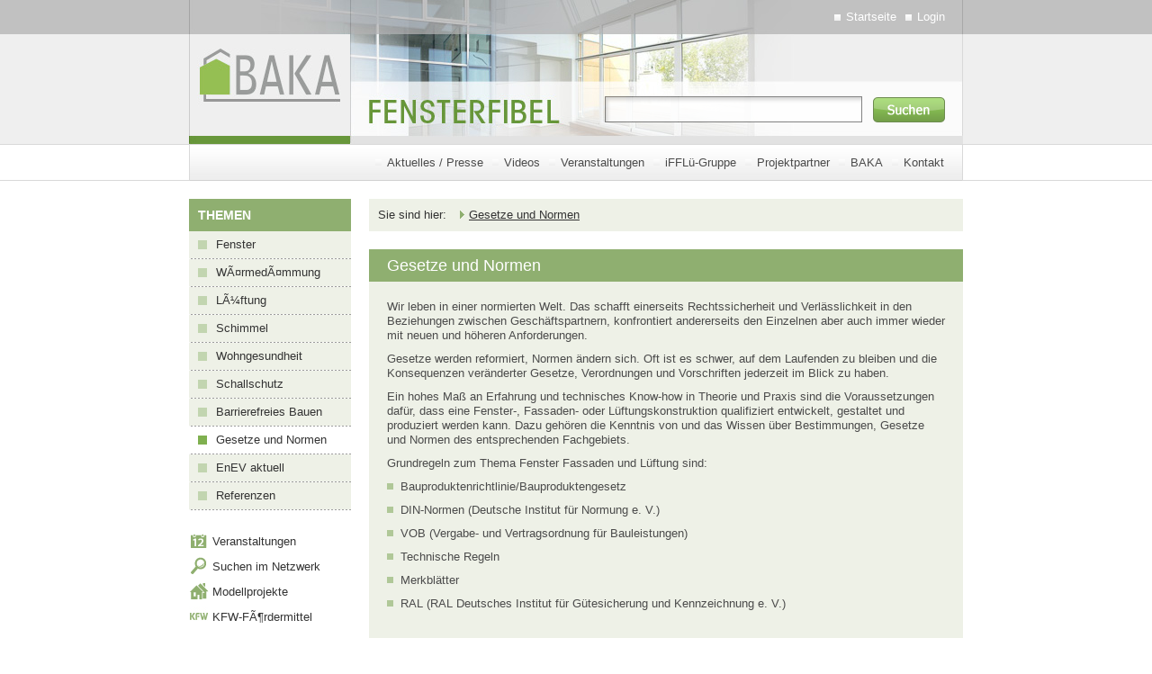

--- FILE ---
content_type: text/html
request_url: https://fensterfibel.de/fenster/fenster-wiki.php?thema=5
body_size: 5056
content:
<!DOCTYPE html PUBLIC "-//W3C//DTD XHTML 1.0 Transitional//EN"
	"http://www.w3.org/TR/xhtml1/DTD/xhtml1-transitional.dtd">

<html xmlns="http://www.w3.org/1999/xhtml" xml:lang="de" lang="de">
<head>
<title>Gesetze und Normen , Fenster</title>

<meta name="author" content="Fensterfibel" />
<meta name="publisher" content="Fensterfibel" />
<meta name="copyright" content="Fensterfibel" />
<meta name="language" content="de" />
<meta name="description" content="Hinweise zum Thema Fenstererneuerung, Fensteraustausch, Fenstersanierung und auch LÃ¼ftung, Vermeidung von Schimmel." />
<meta name="abstract" content="" />
<meta name="keywords" content="Fenster, Schimmel, L&uuml;ftung, Schallschutz, W&auml;rmed&auml;mmung" />
<meta name="page-topic" content="" />
<meta name="robots" content="index,follow" />
<meta name="generator" content="dev4u® - CMS, a.b.media gmbh" />
<meta http-equiv="content-type" content="text/html; charset=ISO-8859-1" />
<meta http-equiv="content-language" content="de" />
<meta http-equiv="revisit-after" content="7 days" />

<script src="../core/js/dev4ujs.php?_k=fenster" type="text/javascript"></script>

<script src="../core/js/jquery/jquery-1.7.1.min.js" type="text/javascript"></script>

<script src="../core/js/jquery.blockUI.js" type="text/javascript"></script>
<script src="../core/js/jquery.metadata.js" type="text/javascript"></script>
<script src="../core/js/jquery.fancybox-1.3.0.js" type="text/javascript"></script>
<script src="../core/js/dev4u.js" type="text/javascript"></script>



<style type="text/css" media="screen,print">
/*<![CDATA[*/

@import "../fenster/css/default.css";
@import "../fenster/css/layout.css";

@import "../fenster/module/filemanager/wiki.css";
@import "../fenster/module/filemanager/filemanager_search.css";
@import "../core/css/admin_navi.css";
@import "../core/css/cms20.css";
@import "../core/css/mod.css";
@import "../core/css/fancy/fancy.css";

body
{
font-size : 0.8em;
}

/*]]>*/
</style>

<!--[if IE]>
  <style type="text/css">
/*<![CDATA[*/
@import "../core/css/ie.css";
/*]]>*/
</style>
<![endif]-->

<link href="../fenster/css/druck.css" rel="stylesheet" type="text/css" media="print" />



</head>

<body  id="bodyid">

<div id="edit1"></div>
<div id="edit2"></div>
<div id="edit3"></div>






<div id="bodyhgwrap">
<div id="bodywrap">
  
<div id="body">

    <div id="layoutrahmen">
        
        <div id="kopf">
            <div id="logo"><a href="../index.php" title="Zur Startseite"><img src="../fenster/tmpl/projekt/fenster-fibel.jpg" width="178" height="113" alt="Fenster-Fibel" /></a></div>
            <div id="sum_495" class="modwrap"><div class="searchWrap"><form name="pubsearch_formular" method="post" action="../fenster/fenster-datenbank.php" id="pubsearch_formular">

<input name="search_file" type="text" size="45" id="searchfile" />

<input name="search" type="submit" value="Suchen" id="search" /><br />

</form>

</div></div><div id="sum_467" class="modwrap">
<div class="navidivWrap">
<h2 class="invisible">Infos<a name="n_5"></a></h2>
<ul class="navidiv"><li class="navi  first-child"><!--51 --><a href="../index.php" title="Bautagebuch">Startseite</a></li><li class="navi "><!--52 --><a href="../fenster/login.php" title="Login">Login</a></li></ul></div></div>
        </div>
        
        <div id="kopfnavi"><div class="abs"><div id="sum_218" class="modwrap">
<div class="navidivWrap">
<h2 class="invisible">Hauptnavigation<a name="n_3"></a></h2>
<ul class="navidiv"><li class="navi  first-child"><!--31 --><a href="../fenster/aktuelles.php" title="Aktuelles / Presse">Aktuelles / Presse</a></li><li class="navi "><!--32 --><a href="../fenster/videos.php" title="Videos in Bezug auf Fenster">Videos</a></li><li class="navi "><!--33 --><a href="../fenster/veranstaltungen.php" title="Veranstaltungen">Veranstaltungen</a></li><li class="navi "><!--34 --><a href="../fenster/ifflue-gruppe.php" title="intelligente FAssade Fenster und L&uuml;ftung">iFFL&uuml;-Gruppe</a></li><li class="navi "><!--35 --><a href="../fenster/projektpartner.php" title="Projektpartner">Projektpartner</a></li><li class="navi "><!--36 --><a href="../fenster/vorteile-und-nutzen.php" title="BAKA">BAKA</a></li><li class="navi "><!--37 --><a href="../fenster/kontakt.php">Kontakt</a></li></ul></div></div></div></div>
        
        <div id="spaltenwrap"><div id="spalten">
        
            <div id="linkespalte">
                <div class="abs">
                    <div id="sum_526" class="modwrap"><div class="box wikinavi"><h2>Themen</h2><ul class="foldertreeroot"><li><a title="Fenster" href="../fenster/fenster-wiki.php?thema=18">Fenster</a></li><li><a title="W&Atilde;&curren;rmed&Atilde;&curren;mmung" href="../fenster/fenster-wiki.php?thema=22">WÃ¤rmedÃ¤mmung</a></li><li><a title="L&Atilde;&frac14;ftung" href="../fenster/fenster-wiki.php?thema=12">LÃ¼ftung</a></li><li><a title="Schimmel" href="../fenster/fenster-wiki.php?thema=25">Schimmel</a></li><li><a title="Wohngesundheit" href="../fenster/fenster-wiki.php?thema=24">Wohngesundheit</a></li><li><a title="Schallschutz" href="../fenster/fenster-wiki.php?thema=23">Schallschutz</a></li><li><a title="Barrierefreies Bauen" href="../fenster/fenster-wiki.php?thema=43">Barrierefreies Bauen</a></li><li class="selected"><a title="Gesetze und Normen" href="../fenster/fenster-wiki.php?thema=5">Gesetze und Normen</a></li><li><a title="EnEV aktuell" href="../fenster/fenster-wiki.php?thema=44">EnEV aktuell</a></li><li><a title="Referenzen" href="../fenster/fenster-wiki.php?thema=20">Referenzen</a></li></ul></div></div><div id="sum_521" class="modwrap"><div class="ext"><ul>
<li><a class="termine" target="_blank" href="http://www.bakaberlin.de/altbauerneuerung/termine_1.php">Veranstaltungen</a></li>
<li><a class="suchen" target="_blank" href="http://www.bakaberlin.de/index.php?mod=indexsuche&searchword=fenster">Suchen im Netzwerk</a></li>
<li><a class="projekte" target="_blank" href="http://www.bakaberlin.de/altbauerneuerung/modellprojekte_3.php">Modellprojekte</a></li>
<li><a class="kfw" target="_blank" href="https://www.kfw.de/inlandsfoerderung/Privatpersonen/Bestandsimmobilien/Energetische-Sanierung/?kfwmc=VT.SbS.151">KFW-FÃ¶rdermittel</a></li>
</ul></div></div>
                    <div class="both"><img src="../core/bilder/pixel.gif" width="1" height="1" alt="" /></div>
                </div>
            </div>

            <div id="layoutmitte">

                <div class="abs">
                    
                    <div id="sum_527" class="modwrap"><div class="pathWrap"><ul><li class="first-child">Sie sind hier:</li><li><a href="/fenster/fenster-wiki.php?thema=5">Gesetze und Normen</a></li></ul></div><div class="wiki-box"><h1>Gesetze und Normen</h1><div class="wiki-content"><p>Wir leben in einer normierten Welt. Das schafft einerseits Rechtssicherheit und Verl&auml;sslichkeit in den Beziehungen zwischen Gesch&auml;ftspartnern, konfrontiert andererseits den Einzelnen aber auch immer wieder mit neuen und h&ouml;heren Anforderungen.</p>
<p>Gesetze werden reformiert, Normen &auml;ndern sich. Oft ist es schwer, auf dem Laufenden zu bleiben und die Konsequenzen ver&auml;nderter Gesetze, Verordnungen und Vorschriften jederzeit im Blick zu haben.</p>
<p>Ein hohes Ma&szlig; an Erfahrung und technisches Know-how in Theorie und Praxis sind die Voraussetzungen daf&uuml;r, dass eine Fenster-, Fassaden- oder L&uuml;ftungskonstruktion qualifiziert entwickelt, gestaltet und produziert werden kann. Dazu geh&ouml;ren die Kenntnis von und das Wissen &uuml;ber Bestimmungen, Gesetze und Normen des entsprechenden Fachgebiets.</p>
<p>Grundregeln zum Thema Fenster Fassaden und L&uuml;ftung sind:</p>
<ol start="1">
<li>Bauproduktenrichtlinie/Bauproduktengesetz</li>
<li>DIN-Normen (Deutsche Institut f&uuml;r Normung e. V.)</li>
<li>VOB (Vergabe- und Vertragsordnung f&uuml;r Bauleistungen)</li>
<li>Technische Regeln</li>
<li>Merkbl&auml;tter</li>
<li>RAL (RAL Deutsches Institut f&uuml;r G&uuml;tesicherung und Kennzeichnung e. V.)</li>
</ol></div></div><div class="wiki-subbox"><div class="imgWrap"><a href="/fenster/fenster-wiki.php?thema=26"><img class="list" src="../fenster/filemanager/images/26-ce-list.jpg" width="60" height="60" alt="Bauproduktenverordnung" /></a></div><h2><a href="/fenster/fenster-wiki.php?thema=26">Bauproduktenverordnung</a></h2><p class="wiki-subbox-content">Diese bislang geltende Richtlinie wird durch eine Verordnung (EU Nr. 305/2011) ersetzt, die nicht mehr in nationale Gesetze umgesetzt werden muss, sondern direkt gilt.<a class="detaillink" href="/fenster/fenster-wiki.php?thema=26">Details</a></p></div><div class="wiki-subbox"><div class="imgWrap"><a href="/fenster/fenster-wiki.php?thema=31"><img class="list" src="../fenster/filemanager/images/31-din-list.jpg" width="60" height="60" alt="DIN-Normen" /></a></div><h2><a href="/fenster/fenster-wiki.php?thema=31">DIN-Normen</a></h2><p class="wiki-subbox-content">DIN-Normen gelten stets in ihrer neuesten Fassung. Es liegt in der Verantwortung des Anwenders, sich Ã¼ber den neuesten Stand zu informieren.<a class="detaillink" href="/fenster/fenster-wiki.php?thema=31">Details</a></p></div><div class="wiki-subbox"><div class="imgWrap"><a href="/fenster/fenster-wiki.php?thema=34"><img class="list" src="../fenster/filemanager/images/34-vff-list.jpg" width="60" height="60" alt="Merkbl&Atilde;&curren;tter/Richtlinien" /></a></div><h2><a href="/fenster/fenster-wiki.php?thema=34">MerkblÃ¤tter/Richtlinien</a></h2><p class="wiki-subbox-content">Neben den allgemeinen technischen Regeln gelten fÃ¼r fast alle Produkte im Bauwesen MerkblÃ¤tter, Richtlinien und Empfehlungen.<a class="detaillink" href="/fenster/fenster-wiki.php?thema=34">Details</a></p></div><div class="wiki-subbox"><div class="imgWrap"><a href="/fenster/fenster-wiki.php?thema=35"><img class="list" src="../fenster/filemanager/images/35-ral-list.jpg" width="60" height="60" alt="RAL-G&Atilde;&frac14;tezeichen" /></a></div><h2><a href="/fenster/fenster-wiki.php?thema=35">RAL-GÃ¼tezeichen</a></h2><p class="wiki-subbox-content">Das RAL Deutsche Institut fÃ¼r GÃ¼tesicherung und Kennzeichnung e. V. geht auf den 1925 gegrÃ¼ndeten Reichsausschuss fÃ¼r Lieferbedingungen (RAL) zurÃ¼ck.<a class="detaillink" href="/fenster/fenster-wiki.php?thema=35">Details</a></p></div><div class="wiki-subbox"><div class="imgWrap"><a href="/fenster/fenster-wiki.php?thema=33"><img class="list" src="../fenster/filemanager/images/33-ift-list.jpg" width="60" height="60" alt="Technische Regeln" /></a></div><h2><a href="/fenster/fenster-wiki.php?thema=33">Technische Regeln</a></h2><p class="wiki-subbox-content">Die allgemein anerkannten Regeln der Technik sind technische Regeln oder auch Technikklauseln fÃ¼r den Entwurf und die AusfÃ¼hrung von baulichen Anlagen oder technischen Objekten.<a class="detaillink" href="/fenster/fenster-wiki.php?thema=33">Details</a></p></div><div class="wiki-subbox"><div class="imgWrap"><a href="/fenster/fenster-wiki.php?thema=32"><img class="list" src="../fenster/filemanager/images/32-vob-list.jpg" width="60" height="60" alt="VOB" /></a></div><h2><a href="/fenster/fenster-wiki.php?thema=32">VOB</a></h2><p class="wiki-subbox-content">Die Vergabe- und Vertragsordnung fÃ¼r Bauleistungen (abgekÃ¼rzt VOB) ist ein dreiteiliges Klauselwerk, das im Auftrag des Deutschen Vergabe- und Vertragsausschusses fÃ¼r Bauleistungen herausgegeben wird.<a class="detaillink" href="/fenster/fenster-wiki.php?thema=32">Details</a></p></div><a name="staticnavi" id="staticnavi"></a><div class="devhnavi"><ul><li><a href="/fenster/fenster-wiki.php?page=1&amp;thema=5#staticnavi"><strong>1</strong></a></li><li><a href="/fenster/fenster-wiki.php?page=2&amp;thema=5#staticnavi">2</a></li><li><a href="/fenster/fenster-wiki.php?page=2&amp;thema=5#staticnavi">&raquo;</a></li><li><a href="/fenster/fenster-wiki.php?page=2&amp;thema=5#staticnavi">&raquo;|</a></li></ul></div><table width="100%" cellpadding="0" cellspacing="0" class="devtable">
            <tr>
            <th>Weitere Informationen und Downloads im Bereich Gesetze und Normen</th>
            <th width="80"></th>
            </tr>
            <tr class="trhell"><td><span class="filetitel"><a href="/fenster/fenster-wiki.php?thema=5&amp;info=151">EnEV 2014</a></span><p class="filenote">Energie-Einsparverordnung 2014</p></td><td class="tdright" align="right"><a class="list-detailLink" href="/fenster/fenster-wiki.php?thema=5&amp;info=151" title="EnEV 2014">Details</a></td></tr><tr class="trdunkel"><td><span class="filetitel"><a href="/fenster/fenster-wiki.php?thema=5&amp;info=124">DIN Normen Glas</a></span><p class="filenote">Normen Glas - ergÃ¤nzt mit neuen Normen</p></td><td class="tdright" align="right"><a class="list-detailLink" href="/fenster/fenster-wiki.php?thema=5&amp;info=124" title="DIN Normen Glas">Details</a></td></tr><tr class="trhell"><td><span class="filetitel"><a href="/fenster/fenster-wiki.php?thema=5&amp;info=123">Normen VOB</a></span><p class="filenote">Neue Normen zur VOB</p></td><td class="tdright" align="right"><a class="list-detailLink" href="/fenster/fenster-wiki.php?thema=5&amp;info=123" title="Normen VOB">Details</a></td></tr><tr class="trdunkel"><td><span class="filetitel"><a href="/fenster/fenster-wiki.php?thema=5&amp;info=106">Entwurf Bauproduktengesetz 2012</a></span><p class="filenote">Da die EU-Bauproduktenverordnung unmittelbar gilt, kann sich die Neufassung des Bauproduktengesetzes auf die Anpassung und Harmonisierung des Gesetzes und weiterer...</p></td><td class="tdright" align="right"><a class="list-detailLink" href="/fenster/fenster-wiki.php?thema=5&amp;info=106" title="Entwurf Bauproduktengesetz 2012">Details</a></td></tr><tr class="trhell"><td><span class="filetitel"><a href="/fenster/fenster-wiki.php?thema=5&amp;info=103">MerkblÃ¤tter und Richtlinien</a></span><p class="filenote">MerkblÃ¤tter, Richtlinien, Empfehlungen und Hinweise </p></td><td class="tdright" align="right"><a class="list-detailLink" href="/fenster/fenster-wiki.php?thema=5&amp;info=103" title="Merkbl&Atilde;&curren;tter und Richtlinien">Details</a></td></tr><tr class="trdunkel"><td><span class="filetitel"><a href="/fenster/fenster-wiki.php?thema=5&amp;info=32">DIN Normen WÃ¤rmeschutz</a></span><p class="filenote">DIN Normen WÃ¤rmeschutz</p></td><td class="tdright" align="right"><a class="list-detailLink" href="/fenster/fenster-wiki.php?thema=5&amp;info=32" title="DIN Normen W&Atilde;&curren;rmeschutz">Details</a></td></tr><tr class="trhell"><td><span class="filetitel"><a href="/fenster/fenster-wiki.php?thema=5&amp;info=31">DIN - Normen Verglasungsarbeiten</a></span><p class="filenote">DIN Normen Verglasungsarbeiten</p></td><td class="tdright" align="right"><a class="list-detailLink" href="/fenster/fenster-wiki.php?thema=5&amp;info=31" title="DIN - Normen Verglasungsarbeiten">Details</a></td></tr><tr class="trdunkel"><td><span class="filetitel"><a href="/fenster/fenster-wiki.php?thema=5&amp;info=30">DIN - Normen Statik</a></span><p class="filenote">DIN Norm Statik</p></td><td class="tdright" align="right"><a class="list-detailLink" href="/fenster/fenster-wiki.php?thema=5&amp;info=30" title="DIN - Normen Statik">Details</a></td></tr><tr class="trhell"><td><span class="filetitel"><a href="/fenster/fenster-wiki.php?thema=5&amp;info=29">DIN - Normen Sonnenschutz</a></span><p class="filenote">DIN Norm Sonnenschutz</p></td><td class="tdright" align="right"><a class="list-detailLink" href="/fenster/fenster-wiki.php?thema=5&amp;info=29" title="DIN - Normen Sonnenschutz">Details</a></td></tr><tr class="trdunkel"><td><span class="filetitel"><a href="/fenster/fenster-wiki.php?thema=5&amp;info=28">DIN - Normen Sicherheit</a></span><p class="filenote">DIN - Norm Sicherheit</p></td><td class="tdright" align="right"><a class="list-detailLink" href="/fenster/fenster-wiki.php?thema=5&amp;info=28" title="DIN - Normen Sicherheit">Details</a></td></tr></table></div>
                    <div class="both"><img src="../core/bilder/pixel.gif" width="1" height="1" alt="" /></div>
                    
                </div>
            </div>

        <div class="both"><img src="../core/bilder/pixel.gif" width="1" height="1" alt="" /></div>
        
        </div></div>
    </div>

</div>
</div>

    <div id="fusswrap">
        <div id="fuss"><div class="fuss-abs"><div id="sum_317" class="modwrap">Â©2021 BAKA Bundesverband Altbauerneuerung e.V, dev4uÂ®-<a href="http://www.dev4u.de" title="externer Link (neues Fenster): http://www.dev4u.de" target="_blank">CMS</a></div><div id="sum_4" class="modwrap">
<h2 class="invisible">Impressum<a name="n_2"></a></h2>
<ul class="navidiv"><li class="navi"><a href="../fenster/impressum.php">Impressum</a> | </li><li class="navi"><a href="../fenster/datenschutz.php">Datenschutz</a></li></ul> </div></div></div>
    </div>
    
</div>



  <script type="text/javascript">
  
    var _gaq = _gaq || [];
    _gaq.push(['_setAccount', 'UA-36787811-1']);
    _gaq.push(['_trackPageview']);
    _gaq.push (['_gat._anonymizeIp']);
    (function() {
      var ga = document.createElement('script'); ga.type = 'text/javascript'; ga.async = true;
      ga.src = ('https:' == document.location.protocol ? 'https://ssl' : 'http://www') + '.google-analytics.com/ga.js';
      var s = document.getElementsByTagName('script')[0]; s.parentNode.insertBefore(ga, s);
    })();
  
  </script>
  

</body>
</html>

--- FILE ---
content_type: text/css
request_url: https://fensterfibel.de/fenster/css/default.css
body_size: 10035
content:

* {
  margin : 0;
  padding : 0;  
}

p {
  
  padding : 0 0 10px 0; 
}

img {
  
  border : 0; 
}

td img, a img {
  
  border : 0; 
}

a:link, a:visited { text-decoration : underline; color:#67953a; }
a:active, a:hover, a:focus { outline : none; color : #333333; text-decoration : underline; font-weight : normal; background-color : transparent; }
a img {  border : 0; }

ul
{
  margin : 0;
  padding : 0 0 0 0;
  line-height : 140%;
}

.text ul { margin : 5px 0 0 0; }

li
{
   list-style-type : none;
   background-image : url(../tmpl/projekt/li.gif);
   background-repeat : no-repeat;
   background-position : 0 4px;
   margin : 0;
   padding : 0 0 10px 15px;
   line-height : 16px;
}


h1
{
    margin : 0 0 10px 0;
    padding : 0 0 10px 0;
    color : #67963a;
    border  : 0;
    font-size : 140%;
    font-weight : normal;
    border-bottom : 1px solid #d1d1d1;
}

h2
{
    margin : 0 0 10px 0;
    padding : 0 0 10px 0;
    color : #67953a;
    border  : 0;
    font-size : 100%;
    font-weight : bold;
}

.text h2
{
    margin : 0 0 10px 0;
    padding : 0 0 0 0;
    color : #67953a;
    border  : 0;
    font-size : 110%;
    font-weight : bold;
}

/* NEWS */

.text.news
{
  border-bottom : 1px solid #c0c0c0;
  margin : 0 0 10px 0;
  padding : 10px;
}

.text.news .newsimg
{
  float : left;
  margin : 0 0 5px 0;
  width : 150px;
}

.text.news .texttoimg
{
  float : right;
  width : 510px;
}

.text p.datum
{
    display: block;
    margin: 0 0 10px 0;
    padding: 0;
}

/* BILDPOSITIONIERUNG */

.text img
{
  border : 1px solid #c0c0c0;
  margin :  5px 0 10px 0;
}

.bildlinksimg
{
  float : left;
  margin :  3px 10px 5px 0 !important;
  border : 1px solid #c0c0c0;
}

.text .bildlinksimg
{
  float : left;
  margin :  5px 10px 5px 0 !important;
  border : 1px solid #c0c0c0;
}

.bildrechtsimg
{
  float : right;
  margin :  3px 0 5px 10px !important;
  border : 1px solid #c0c0c0;
}

.text .bildrechtsimg
{
  float : right;
  margin :  5px 0 5px 10px !important;
  border : 1px solid #c0c0c0;
}

.bildtext
{
    margin : 0;
    padding : 2px 0 2px 0;
    color : #808080;
    clear : both;
}


/* TABELLEN */

.text table
{
  border : 1px solid #c0c0c0;
  border-collapse : collapse;
  padding : 0;
  margin : 0;
}

.text table td, .text table th
{
  border : 1px solid #c0c0c0;
  border-collapse : collapse;
  padding : 2px;
  margin : 0;
}




/* ---------------------------------- */
/* VORDEFINIERT IN DEV4U */
/* ---------------------------------- */

.bfnavi
{
  display : inline;
  margin : 0;
  margin-right : 10px;
  padding : 0 0 0 0;
  float : left;
}

.bfnavi li
{
  display : inline;
  margin : 0;
  padding : 0;
  background-image : none;
}

.bfnavi li a:link, .bfnavi li a:visited { color : #000000; text-decoration : none; }
.bfnavi li a:active, .bfnavi li a:hover, .bfnavi li a:focus { color : #000000; font-weight : normal; text-decoration : underline;}


/* Bildunterschrift*/
.bild
{
  color : #606060;
}

.invisible
{
  display : none;
}

.kommentar
{
   color : #808080;
   font-style : italic;
}

.backlink
{
   color : #808080;
   font-size : 100%; 
}

/* ---------------------------------- */
/* NAVIGATIONEN */
/* ---------------------------------- */


/*

.navidiv
{
  text-align : left;
  text-decoration : none;
  margin : 0 0 10px 0;
  padding : 0;
}

.navi
{
  font-weight : normal;
  color : #4b4b4b;
  padding : 0 0 6px 12px;
  margin : 0;
  background-image : url(../tmpl/layout/li.gif);
  background-position : 0 5px;
}

.navi a:link, .navi a:visited, .navi a:active { color : #4b4b4b; font-weight : normal; text-decoration : none; }
.navi a:hover, .navi a:focus { color : #000000; font-weight : normal; background-color : transparent; text-decoration : underline;}


.naviactiv
{
  font-weight : normal;
  color : #000000;
  text-decoration : none;
  background-image : url(../tmpl/layout/li.gif);
  padding : 0 0 6px 12px;
  margin : 0;
  background-position : 0 5px;
}

.naviactiv a:link, .naviactiv a:visited, .naviactiv a:active { color : #000000; font-weight : bold; text-decoration : none; }
.naviactiv a:hover, .naviactiv a:focus { color : #000000; font-weight : bold; background-color : transparent; text-decoration : underline;}

.subnavidiv
{
    margin : 0;
    padding : 8px 0 0 0;
}

.subnavi
{
  font-weight : normal;
  color : #4b4b4b;
  padding : 0 0 6px 12px;
  margin : 0;
  background-image : url(../tmpl/layout/li.gif);
  background-position : 0 5px;
}

.subnavi a:link, .subnavi a:visited, .subnavi a:active { color : #4b4b4b; font-weight : normal; text-decoration : none; }
.subnavi a:hover, .subnavi a:focus { color : #000000; font-weight : normal; background-color : transparent; text-decoration : underline;}

.subnaviactiv
{
  font-weight : bold;
  color : #000000;
  margin : 0px;
  padding : 0 0 6px 12px;
  background-position : 0 5px;
}

.subnaviactiv a:link, .subnaviactiv a:visited, .subnaviactiv a:active { color : #000000; text-decoration : none; }
.subnaviactiv a:hover, .subnaviactiv a:focus { color : #000000; font-weight : bold; text-decoration : underline; }





#kopf .naviactiv a:link, #kopf .naviactiv a:visited, #kopf .naviactiv a:active  { color : #4b4b4b; font-weight : normal; text-decoration : none;}
#kopf .naviactiv a:hover, #kopf .naviactiv a:focus { color : #000000 !important; font-weight : normal; text-decoration : underline;}



#kopf .navidiv
{
  list-style-type : none;
  margin : 0;
  padding : 12px 10px 10px 10px;
}


#kopf .navi
{
  color : #4b4b4b;
  display : inline;
  list-style-type : none;
  background-image : none;
  margin : 0;
  padding : 0;
}


#kopf .navi a:link, #kopf .navi a:visited, #kopf .navi a:active  { color : #4b4b4b; font-weight : normal; text-decoration : none;}
#kopf .navi a:hover, #kopf .navi a:focus { color : #000000 !important; font-weight : normal; text-decoration : underline;}

#kopf .naviactiv
{
  font-weight : normal;
  color : #4b4b4b;
  display : inline;
  text-decoration : none;
  list-style-type : none;
  background-image : none;
  margin : 0;
  padding : 0;
}

#kopf .naviactiv a:link, #kopf .naviactiv a:visited, #kopf .naviactiv a:active  { color : #4b4b4b; font-weight : normal; text-decoration : none;}
#kopf .naviactiv a:hover, #kopf .naviactiv a:focus { color : #000000 !important; font-weight : normal; text-decoration : underline;}


*/

/* ---------------------------------- */
/* FORMULARE */
/* ---------------------------------- */

form
{
 margin: 0px;
 padding: 0px;
}

input, textarea, .select, .option, .submit
{
  font-size: 100%;
  font-family : Verdana,Arial,Sans-serif;
}

.submit
{
    margin-top : 5px;
    border : 1px solid #696969;
    background-color : #efefef;
}

.formerror
{
  color : #ff0000;
  font-weight : bold;
  font-size: 100%;
}


.newsbox
{
  padding: 5px 10px 5px 10px;
  margin: 0px 0px 20px 0px;
  text-align : left;
  position : relative;
  border : 1px solid #dfdfdf;
}

.newsbox h2
{
    margin : 0 0 10px 0;
    padding : 0 0 5px 0;
    color : #303030;
    border  : 0;
    font-size : 120%;
    font-weight : bold;
    font-family : Georgia, Verdana, Arial, Sans-serif;
    border-bottom : 1px solid #c0c0c0;
}

.newsbox .textdatum
{
    position : absolute;
    top : 5px;
    right : 15px;
    font-style : italic;
}




/* SEITEN NAVIGATION */

.tgboxliste
{
  margin : 0;
  padding : 0;
}

.tgboxliste li
{
  margin : 0;
  padding : 0 0 10px 0;
  background-image : none;
  line-height : 140%;
}

.tgboxliste li a:link, .tgboxliste li a:visited { text-decoration : none; }
.tgboxliste li a:hover, .tgboxliste li a:focus, .tgboxliste li a:active { text-decoration : underline; }

.tgbild
{
  float : left;
  padding : 0 0 0 0;
}

.tgboxtext
{
    /*float : left;
    width : 80px;*/
}

.tgboxdatum
{
    font-weight : normal;
    font-style : italic;
}

.tgbild img
{
  margin : 3px 10px 0 0;
  border : 1px solid #c0c0c0;
  background-color : transparent;
}

.tgbild a:hover, .tgbild a:focus, .tgbild a:active { background-color : transparent !important; }












.terminemonatzurueck
{
  padding-left: 5px;
}

/* monat jahr - feld */
.terminemonat
{
  font-size: 10px;
  font-weight: lighter;
}

/* <span> um jahreszahl */
.terminejahr
{
  font-size: 10px;
}
/* monat vor feld */
.terminemonatvor
{
  padding-right: 5px;
}

/* tabele die die einzellnen tage enthält */
.terminezellenaussen
{
  border-collapse: collapse;
}

/* eine leere zelle, kein datum */
.terminezelleleer
{
  border: 1px solid #c0c0c0;
}

/* freier tag */
.terminezellefrei
{
  background-color: #ededed;
  font-size: 10px !important;
  border: 1px solid #c0c0c0;
  color: #808080;
}

/* belegter tag */
.terminezellebelegt
{
  font-size: 10px !important;
  background-color: #407eba;
  border: 1px solid #A0A0A0;
}

.terminezellebelegtalt
{
  background-color: #c0c0c0;
  font-size: 10px !important;
  border: 1px solid #787878;
  color: #808080;
}

/* belegter tag link */
.terminezellebelegt a:link, .terminezellebelegt a:visited
{
  color: #FFFFFF;
  font-weight: lighter;
}

/* tabellenzeile termin-textausgabe*/
.terminetext
{
  padding-bottom: 0px;
}

/* <span> um den Terminnamen, anreisser */
.termineterminname
{
   font-size: 10px;
   font-weight: bold;
}

/* termin-datum, auch <span> */
.terminetermindatum
{
  font-size: 10px;
}

.terminlistedatum
{
  font-weight: bold;
  color: #909090;
}

.terminefuss
{
  vertical-align: middle;
  font-weight : bold;
  padding-left: 10px;
  padding-right: 10px;
  padding-top : 4px;
  height : 18px;
  text-align : right;
}

/* Link innerhalb des Fusstextes. */
.terminefuss a
{
  color: #808080;
  font-weight: bold;
  text-decoration: none;
}

/* Mouseover-effekt eines Links im Fussbereich. */
.terminefuss a:hover
{
  color: #000000;
  font-weight: bold;
  text-decoration: underline;
}



.bildrechtsdiv .bild
{
  float : right;
}

.bildrechtsdiv .bild img
{
 border : 1px solid #c0c0c0;
}

.bildrechtsdiv .text
{
  width : 480px;
}

.textunterbild
{
  margin : 5px 0 0 0;
  line-height : 140%;
}

.textlinks
{
  width: 300px;
}

.textlinks .bildrechtsimg
{
  float: left;
  margin :  5px 0 10px 60px !important;
  border : 1px solid #c0c0c0;
}















--- FILE ---
content_type: text/css
request_url: https://fensterfibel.de/fenster/css/layout.css
body_size: 15357
content:
body
{
    font-family: Arial, Verdana, Helvetica, sans-serif;
    font-size : 0.8em;
    margin : 0;
    padding : 0;
    color : #333333;
    background-color : #fff;
    text-align : left;
}

#bodyhgwrap
{
    margin : 0 auto 0 auto;
    padding : 0;
    width : 100%;
    text-align : left;
    background: url(../tmpl/projekt/body_hg.png) repeat-x 0 0 transparent;
}

#bodywrap
{
    margin : 0 auto;
    padding : 0;
    width : 860px;
    text-align : left;
    
    /*background: url(../tmpl/projekt/hg.jpg) repeat-y;*/
}


#body
{
    margin : 0;
    padding : 0;
    text-align : left;
}


#layoutrahmen 
{
    width : 860px;
    margin : 0;
    padding : 0;
    text-align : left;
    font-size : 101%;
    line-height : 130%;
    border : 0;
    background: none;
    
}

#kopf {
    
    position: relative;
    height: 161px;
    background: url(../tmpl/projekt/kopf.jpg) no-repeat;
}


#kopf #communitylogin {
        
   
   position : absolute;
   top : 10px;
   right : 10px;
}

#logo {
	
    position: absolute;
	bottom: 10px;
	left: 1px;
	width: 178px;
	height: 113px;
    
    
}

#kopfnavi {
	
	padding: 0 0 0 0;
    margin : 0;
    height : 40px;
    background: url(../tmpl/projekt/kopfnavi_hg.jpg) repeat-x 0 0 transparent;
    position : relative;
    border-left: 1px solid #d9d9d9;
    border-right: 1px solid #d9d9d9;
}

/* suchformular */

.suchformular {
  
  position : absolute;
  top : 7px;
  left : 130px;
  text-align : right;
}

.searchwrap {
  
  float : left;
}

#suchbegriff {
  
  border : 1px solid #b3b3b3;  
  background-color : #efefef;
  padding : 1px 3px;
  margin : 2px 0 0 0;
}

#suchknopf {
  
  margin : 0 0 0 0;
  border : 0;
}

#ctextgrsuche_formular select{
  padding: 2px 2px 5px;
}

div.box-gruppesearch-wrap{
    border-bottom: 1px solid #C0C0C0;
    margin: 0 0 10px;
    padding: 10px;
	background-color: #EEF1E7;
    color: #4B4B4B;
}


/* ---------------------------------- */
/* HORIZONTALE NAVIGATION */
/* ---------------------------------- */


#kopf .navidiv
{
  list-style-type : none;
  margin : 0;
  padding : 0 10px 0 0;
  height : 40px;
  float : right;
}


#kopf .navidiv li
{
  color : #4b4b4b;
  float : left;
  list-style-type : none;
  background-image : none;
  margin : 0;
  padding : 0;
}

#kopf .navidiv li.nav-adminnavi
{
  display : none;
}

#kopf .navidiv li a
{
  display : block;
  float : left;
  margin : 0;
  padding : 0 10px 0 13px;
  height : 38px;
  line-height : 38px;
  color: #fff;
}

#kopf .navidiv li a:link, #kopf .navidiv li a:visited
{
   color : #fff;
   font-weight : normal;
   text-decoration : none;
   background : url(../tmpl/projekt/pws.png) no-repeat 0 16px;
}

#kopf .navidiv li a:hover, #kopf .navidiv li a:focus
{
   color : #fff;
   font-weight : normal;
   text-decoration : underline;
}


#kopf .navidiv .naviactiv a:link, #kopf .navidiv .naviactiv a:visited
{
   color : #fff;
   font-weight : normal;
   text-decoration : underline;
}









#kopfnavi .navidiv
{
  list-style-type : none;
  margin : 0;
  padding : 0 10px 0 0;
  height : 40px;
  float : right;
}


#kopfnavi .navidiv li
{
  color : #4b4b4b;
  float : left;
  list-style-type : none;
  background-image : none;
  margin : 0;
  padding : 0;
}

#kopfnavi .navidiv li.nav-adminnavi
{
  display : none;
}

#kopfnavi .navidiv li a
{
  display : block;
  float : left;
  margin : 0;
  padding : 0 10px 0 13px;
  height : 40px;
  line-height : 40px;
  color: #4b4b4b;
}

#kopfnavi .navidiv li a:link, #kopfnavi .navidiv li a:visited
{
   color : #4b4b4b;
   font-weight : normal;
   text-decoration : none;
   background : url(../tmpl/projekt/pws.png) no-repeat 0 16px;
}

#kopfnavi .navidiv li a:hover, #kopfnavi .navidiv li a:focus
{
   color : #4b4b4b;
   font-weight : normal;
   text-decoration : underline;
}


#kopfnavi .navidiv .naviactiv a:link, #kopfnavi .navidiv .naviactiv a:visited
{
   color : #4b4b4b;
   font-weight : normal;
   text-decoration : underline;
}



/* ---------------------------------- */
/* HORIZONTALE NAVIGATION */
/* ---------------------------------- */

/*
#linkespalte .navidiv
{
  list-style-type : none;
  margin : 0 0 20px 0;
  padding : 0 5px 0 10px;
}


#linkespalte .navidiv li
{
  color : #4b4b4b;
  list-style-type : none;
  background-image : none;
  margin : 0;
  padding : 0;
}

#linkespalte .navidiv li a
{
  display : block;
  margin : 0;
  padding : 3px 10px 4px 13px;
  background : url(../tmpl/projekt/li.gif) no-repeat 0 8px;
}

#linkespalte .navidiv li a:link, #linkespalte .navidiv li a:visited
{
   color : #3f7110;
   font-weight : normal;
   text-decoration : none;
   background : url(../tmpl/projekt/li.gif) no-repeat 0 8px;
}

#linkespalte .navidiv li a:hover, #linkespalte .navidiv li a:focus
{
   color : #000;
   font-weight : normal;
   text-decoration : none;
   background : url(../tmpl/projekt/li_ac.gif) no-repeat 0 8px;
}


#linkespalte .navidiv .naviactiv a:link, #linkespalte .navidiv .naviactiv a:visited
{
   color : #000;
   font-weight : normal;
   text-decoration : none;
   background : url(../tmpl/projekt/li_ac.gif) no-repeat 0 8px;
}
*/


#linkespalte .navidivWrap h2.invisible
{
    display: block !important;
    
    margin : 0 0 0 0;
    padding : 10px 10px;
    color : #fff;
    background-color: #8faf70;
    border  : 0;
    font-size : 110%;
    font-weight : normal;
    border : 0;
}

#linkespalte ul.navidiv
{
  padding: 0 0 0 0;
  margin: 0px 0px 20px 0px;
  text-align : left;
  position : relative;
  background-color: #eef1e7;
}

#linkespalte ul.navidiv li
{
    background: url(../tmpl/projekt/hr.png) left bottom repeat-x transparent;
    padding: 0 0 1px 0;
    margin: 0;
}

#linkespalte ul.navidiv li a
{
    background: url(../tmpl/projekt/nav_li.png) 10px 10px no-repeat transparent;
    display: block;
    padding: 7px 5px 7px 30px;
    color: #333;
    text-decoration: none;
}

#linkespalte ul.navidiv li.naviactiv  a
{
    background: url(../tmpl/projekt/nav_li_ac.png) 10px 10px no-repeat #fff;
}


#linkespalte ul.navidiv li a:hover, #linkespalte ul.navidiv li a:focus
{
    background-color: #fff;
}


/* NAVIGATION BEARBEITEN als letzter Menuepunkt in der Navigation */

/*
#linkespalte ul li.nav-adminnavi {
  
  
}

#linkespalte ul li.nav-adminnavi a, #linkespalte ul li.nav-adminnavi a:link, #linkespalte ul li.nav-adminnavi a:visited {
  
  background : url(../../core/bilder/icon.gif) transparent no-repeat 0 6px;
  color : #000;
  padding : 3px 10px 4px 13px;
}
*/
/* SPALTEN */

#spaltenwrap {

  padding : 0 0 0 0;
  background : url(../tmpl/projekt/symbole.jpg) no-repeat 30px 15px;
}

#spalten {
  
    padding: 0;
    margin : 0;
    /*background-image : url(../tmpl/projekt/kontent_hg.jpg);*/
    width : 860px;
}

#spalten.ohnespalten {
  
    padding: 0;
    margin : 0;
    background-image : none;
    width : 860px;
    /*background-image : url(../tmpl/projekt/kontent_hg_ohnespalten.jpg);*/
}

#layoutmitte {
    
    float: right;
    width: 660px;
    padding: 0 0 0 0;
    margin : 0;
}


#layoutmitte .abs{
    
    padding : 20px 0 20px 0;
}

#layoutmitte.ohnespalten, #layoutmitte.dateimanager {
    
    float: left;
    width: 860px;
    padding: 0;
    margin : 0;
}

#layoutmitte.ohnespalten .abs{
    
	padding : 15px 0 20px 0;
}

#layoutmitte.dateimanager .abs{
    
	padding : 0 0 20px 0;
}

#layoutmitte.dateimanager .devc_wrap{
    
	padding : 20px 0 0 0;
}

#linkespalte {
    
	float: left;
	width: 180px;
}

#linkespalte .abs{
    
	padding : 20px 0 0 0;
}


#rechtespalte {
    
	float: right;
	width: 225px;
}


/* TEXTE */


.text
{
  color : #4b4b4b;
  margin : 0 0 20px 0;
  background-color: #eef1e7;
}

.text .text-content
{
  padding: 20px;
}

.text h1
{
    margin : 0 0 0 0;
    padding : 10px 20px;
    color : #fff;
    background-color: #8faf70;
    border  : 0;
    font-size : 140%;
    font-weight : normal;
    border : 0;
}


.text .blogtitel
{
    margin : 0 0 10px 0;
    padding : 0 0 10px 0;
    color : #333333;
    border  : 0;
    font-size : 140%;
    font-weight : normal;
    border-bottom : 1px solid #d1d1d1;
}

.blog .datum {
  
  display : block;
  padding : 0 0 0 20px;
  color : #8d8d8d;
  background : url(../tmpl/projekt/kalender.gif) no-repeat 0 2px;
}

.blog .tags {
  
  padding : 10px 0 0 0;
  margin : 0;
}

.blog .tags, .blog .tags a, .blog .tags a:link, .blog .tags a:visited {
  
  color : #8d8d8d;
}

.blog .tags a:hover, .blog .tags a:focus {
  
  color : #333;
}


.blog .blog-smallnavi
{
  margin : 5px 0 0 0;
  padding : 0 0 0 0;
}

.blog .blog-smallnavi li
{
  margin : 0 10px 0 0;
  padding : 0 0 0 12px;
  float : left;
  background : url(../tmpl/projekt/blog-ico.gif) no-repeat 0 4px;
}

.blog .blog-smallnavi li.top-ico
{
  margin : 0 10px 0 0;
  padding : 0 0 0 12px;
  float : right;
  background : url(../tmpl/projekt/top-ico.gif) no-repeat 0 4px;
}

/* ---------------------------------- */
/* BOXEN */
/* ---------------------------------- */


.box
{
  padding: 0 0 0 0;
  margin: 0px 0px 20px 0px;
  text-align : left;
  position : relative;
  background-color: #eef1e7;
}

.box h2
{
    margin : 0 0 0 0;
    padding : 10px 10px;
    color : #fff;
    background-color: #8faf70;
    border  : 0;
    font-size : 110%;
    font-weight : normal;
    border : 0;
}

.box.wikinavi h2
{
    text-transform: uppercase;
    font-weight : bold;
}


.box.wikinavi ul
{
    
}

.box.wikinavi ul li
{
    background: url(../tmpl/projekt/hr.png) left bottom repeat-x transparent;
    padding: 0 0 1px 0;
    margin: 0;
}

.box.wikinavi ul li a
{
    background: url(../tmpl/projekt/nav_li.png) 10px 10px no-repeat transparent;
    display: block;
    padding: 7px 5px 7px 30px;
    color: #333;
    text-decoration: none;
}

.box.wikinavi ul li.selected a
{
    background: url(../tmpl/projekt/nav_li_ac.png) 10px 10px no-repeat #fff;
}


.box.wikinavi ul li a:hover, .box.wikinavi ul li a:focus
{
    background-color: #fff;
}






.box .textdatum
{
    position : absolute;
    top : 5px;
    right : 0px;
    font-style : italic;
}

.box .content {
  
  padding : 5px 0 5px 0; 
  margin : 0;
}

#links .box .content {
  
  padding : 5px 10px 5px 10px; 
  margin : 0;
}

#layoutmitte .box .content {
  
  padding : 20px; 
  margin : 0;
}


.box ul {
  
  padding : 0;
  margin : 0;
}

.box.textgruppe-short h2 {
  
  color : #666666;
  padding : 0 0 5px 10px; 
  margin : 0;
}

.box.textgruppe-short ul {
  
  padding : 5px 10px 5px 10px; 
  margin : 0;
}

.box.textgruppe-short ul li {
  
  padding : 0 0 0 0; 
  margin : 0 0 0 0;
}

.box.textgruppe-short ul li div {
  
  background : url(../tmpl/projekt/p.gif) repeat-x left bottom;
  padding : 0 0 8px 12px; 
  margin : 0 0 8px 0;
}

.box.textgruppe-short ul a:link, .box.textgruppe-short ul a:visited {
  
  color : #333;
  text-decoration : none;
}

.box.textgruppe-short .datum {
  
  display : block;
  color : #c0c0c0;
  font-size : 87%;
  font-family : tahoma;
}

.box.textgruppe-short ul a:hover, .box.textgruppe-short ul a:focus {
  
  color : #67953a;
  text-decoration : none;
}


.boxfuss
{
  font-weight : normal;
  text-align : left;
  margin : 5px 0 0 0;
  clear : both;
  background : url(../tmpl/projekt/pfeil.gif) 0 8px no-repeat;
  padding : 0 10px 0 10px;
  float : right;
  height : 20px;
}

.backlink {
  
  font-weight : bold;
  text-align : right;
  margin : 5px 0 0 0;
  clear : both;
  background-image : none;
  padding : 0 10px 0 10px;
}

.boxfuss a:link, .boxfuss a:visited, .backlink a:link, .backlink a:visited { color : #666; font-weight : normal; text-decoration : none; }
.boxfuss a:hover, .boxfuss a:focus, .backlink a:hover, .backlink a:focus { color : #67953a; font-weight : normal; text-decoration : none; }


/* ---------------------------------- */
/* FUSS */
/* ---------------------------------- */

#fusswrap {
    
    border-top : 1px solid #d9d9d9;
    height: 80px;
    
}

#fuss {
  
    height: 80px;
    width : 860px;
	margin: 0 auto;
    position : relative;
    background: url(../tmpl/projekt/fuss_hg.jpg) no-repeat 0 0;
}

#fuss .fuss-abs {
  
	padding: 20px 0 0 20px;
    color : #fff;
}


/* NAVIGATION FUSSBEREICH */

#fuss .navidiv {

  position : absolute;
  top : 20px;
  right : 10px;
}

#fuss .navidiv li {

  display : inline;
  background-image : none;
  padding : 0;
  margin : 0 0 0 0;
}

#fuss .navidiv li a {

  padding : 0 5px;
}

#fuss .navidiv li a, #fuss .navidiv li a:link, #fuss .navidiv li a:visited {

  display : inline;
  text-decoration : none;
  color : #fff;
}

#fuss .navidiv li a:hover, #fuss .navidiv li a:focus {
  
  display : inline;
  text-decoration : underline;
  color : #fff;
}

#fuss ul li.nav-adminnavi {
  
  display : none;
}

/* SUCHE */


.search-item {
  
  border : 1px solid #c0c0c0;
  margin : 0 0 10px 0;
}

.search-item h2, .search-item h3 {
  
  padding : 5px 10px 5px 10px;
  background-color : #efefef;
}

.search-item .search-text {
  
  padding : 5px 10px 2px 10px;
  margin : 0;
}

.search-link {
  
  padding : 2px 10px 5px 10px;
  margin : 0;
}

.search-link a, .search-link a:link, .search-link a:visited {
  
  font-weight : bold;
}

.devc_wrap a.backlink,
.devc_wrap a.backlink:link,
.devc_wrap a.backlink:active,
.devc_wrap a.backlink:visited {
   color : #3f7110;
}

.video {
  
  margin : 5px 0 10px 0;
}

.kalenderwrap {
  
  padding : 0 10px;
}

.brotkruemel
{
    display: block;
    margin: 0;
    padding: 0;
    font-size : 87%;
    padding : 0 0 0 122px;
    height : 20px;
    color : #808080;
}

.boximg
{
	float: right;
	margin: 0 0 5px 10px;
}

#pubsearch_formular label {
    font-size: 11px;
}

#cbox1282 .content {
	padding: 5px 9px;
}


/* neu 2012 */


.ext{
    
    margin: 0 0 20px 0;
}

.ext ul li {
    
    display: block;
    padding: 0;
    background: none;
}

.ext li a {
    
    display: block;
    padding: 0 0 0 26px;
    height: 28px;
    line-height: 30px;
    text-decoration: none;
    color: #333;
}

.ext li a.termine {
    
    background: url(../tmpl/projekt/kalender.png) no-repeat 0 3px transparent;
}

.ext li a.suchen {
    
    background: url(../tmpl/projekt/lupe.png) no-repeat 0 3px transparent;
}

.ext li a.projekte {
    
    background: url(../tmpl/projekt/projekte.png) no-repeat 0 3px transparent;
}

.ext li a.kfw {
    
    background: url(../tmpl/projekt/kfw.jpg) no-repeat 0 3px transparent;
}

#layoutmitte .box.gruen
{
    width: 324px;
    background: none repeat scroll 0 0 #ffffff;
    float: left;
	margin: 15px 2px;
}

#layoutmitte .box.gruen h2
{
    margin: 0;
}

#layoutmitte .box.gruen .boxInner
{
    height: 400px;
}

#layoutmitte .box.gruen .boxfuss
{
    position: absolute;
    bottom: 10px;
    left: 10px;
}

#layoutmitte .box.gruen .boxfuss a /* knopf */
{
    display: block;
    text-align: left;
    background : url(../tmpl/altbau/weiter.png) no-repeat 0 0 transparent;
    text-indent: -9999px;
    line-height: 1px;
    width: 100px;
    height: 25px;

}

.box.gruen
{
    border: 1px solid #a2c75f;
    -webkit-border-radius: 3px;
    -moz-border-radius: 3px;
    border-radius: 3px;
}

#sum_545 a.extern{

    background-color: #9DC15D;
    border: 1px solid #799448;
    border-radius: 3px 3px 3px 3px;
    color: #FFFFFF;
    display: block;
    float: left;
    font-weight: bold;
    height: 25px;
    line-height: 24px;
    margin: 0;
    padding: 0 15px;
    text-decoration: none;
}


#sum_545 .text .text-content {
    background: none;
    border: none;
    margin: 0;
    padding: 0;
}





--- FILE ---
content_type: text/css
request_url: https://fensterfibel.de/fenster/module/filemanager/wiki.css
body_size: 4153
content:


.wiki-box
{
  color : #4b4b4b;
  margin : 0 0 20px 0;
  background-color: #eef1e7;
  position: relative;
  overflow: hidden;
}

.wiki-box a.backtothema
{
    color: #fff;
    background: url(img/back_arrow.gif) 0 4px no-repeat transparent;
    padding: 0 0 0 10px;
    
    display: block;
    position: absolute;
    right: 10px;
    top: 10px;
}



.wiki-box .wiki-content
{
  padding: 20px;
}

.wiki-box h1
{
    margin : 0 0 0 0;
    padding : 10px 20px;
    color : #fff;
    background-color: #8faf70;
    border  : 0;
    font-size : 140%;
    font-weight : normal;
    border : 0;
}

.wiki-box .wiki-content .imgWrap
{
  padding: 0;
  float: right;
  margin: -3px 0 10px 20px;
  width: 255px;
}

.wiki-box .wiki-content .imgWrap img
{
    margin: 0 0 7px 0;
}

.imgNote
{
  padding: 0 0 0 0;
  clear: both;
  float: none;
  color: #808080;
  font-size: 85%;
  line-height: 120%;
}

.wiki-subbox
{
  color : #4b4b4b;
  margin : 0 0 20px 0;
  background-color: #eef1e7;
  padding: 10px;
  position: relative;
  overflow: hidden;
}

.wiki-subbox h2
{
  color : #8faf70;
  background-color: transparent;
  padding: 0;
  margin: 0;
  text-transform: none;
}

.wiki-subbox h2
{
  color : #8faf70;
  background-color: transparent;
  padding: 0;
  margin: -3px 0 0 0;
  text-transform: none;
}

.wiki-subbox h2 a, .wiki-subbox h2 a:link, .wiki-subbox h2 a:visited
{
  text-decoration: none;
  font-weight: bold;
}

.wiki-subbox h2 a:hover, .wiki-subbox h2 a:focus
{
  text-decoration: none;
  font-weight: bold;
}

.wiki-subbox .imgWrap
{
  float: left;
  margin: 0 10px 0 0;
  padding: 0;
  width: 60px;
  height: 60px;
  overflow: hidden;
  border: 1px solid #8faf70;
}

.wiki-subbox .wiki-subbox-content
{
    padding: 0 100px 0 0;
}

.wiki-subbox a.detaillink
{
  display: block;
  position: absolute;
  bottom: 10px;
  right: 10px;
  background-color: #8faf70;
  border: 1px solid #3d6615;
  
  color: #fff;
  padding: 3px 20px 4px 20px;
    -webkit-border-radius: 3px;
    -moz-border-radius: 3px;
    border-radius: 3px;
}

a.detaillink, a.detaillink:link, a.detaillink:visited
{
    text-decoration: none;
}

a.detaillink:hover, a.detaillink:focus
{
    background-color: #678c43;
}

.filetitel
{
    color: #333;
    display: block;
    background: url(img/ico_info.gif) 0 0 no-repeat transparent;
    padding: 0 0 2px 18px;
}

.filetitel a, .filetitel a:link, .filetitel a:visited
{
    text-decoration: none;
    color: #333;
}

.filenote
{
    color: #666666;
    display: block;
    padding: 0 0 0 18px;
    font-size: 90%;
}

a.list-detailLink
{
  display: block;
  color: #fff;
  width: 66px;
  height: 23px;
  text-indent: -9999px;
  line-height: 1px;
  background: url(img/details.png) 0 0 no-repeat transparent;
  text-align: left;
  float: right;
}

a.detaillink, a.detaillink:link, a.detaillink:visited
{
    text-decoration: none;
}

a.detaillink:hover, a.detaillink:focus
{
    background-color: #678c43;
}

td.tdright
{
    text-align: right !important;
}

.filenoteDetails
{
    padding: 0 0 10px 0;
    
}

.filedetail{
    
    border: 1px solid #fff;
    padding: 10px;
    margin: 10px 0 0 0;
    background-color: #f3f3f3;
}


.filedetail a.excel,
.filedetail a.jpeg,
.filedetail a.word,
.filedetail a.zip,
.filedetail a.ppt,
.filedetail a.pdf,
.filedetail a.flv
{
    padding: 0 0 0 22px;
}

.filedetail a.excel {  background : url(img/ico_excel.gif) 0 0 no-repeat; }
.filedetail a.jpeg  {  background : url(img/ico_jpeg.gif) 0 0 no-repeat; }
.filedetail a.word  {  background : url(img/ico_word.gif) 0 0 no-repeat; }
.filedetail a.zip   {  background : url(img/ico_zip.gif) 0 0 no-repeat; }
.filedetail a.ppt   {  background : url(img/ico_ppt.gif) 0 0 no-repeat; }
.filedetail a.pdf   {  background : url(img/ico_pdf.gif) 0 0 no-repeat; }
.filedetail a.flv   {  background : url(img/control_play.png) 0 1px no-repeat; }

.pathWrap
{
    background-color: #eef1e7;
    padding: 10px;
    margin: 0 0 20px 0;
    overflow: hidden;
}

.pathWrap ul li{
    
    background : url(img/path_arrow.gif) 0 3px no-repeat;
    padding: 0 0 0 10px;
    float: left;
    margin: 0 15px 0 0;
}

.pathWrap ul li a {
    
   color: #333;
}

.pathWrap ul li.first-child {
    
    background : none;
    padding: 0 0 0 0;
}


--- FILE ---
content_type: text/css
request_url: https://fensterfibel.de/fenster/module/filemanager/filemanager_search.css
body_size: 412
content:



.searchWrap
{
  position : absolute;
  bottom : 25px;
  right : 20px;
  
}

.searchWrap #searchfile
{
  width : 286px;
  height: 21px;
  padding : 4px;
  border : 0;
  background-color : transparent;
  font-family : arial;
  background : url(img/suchen_hg.png) no-repeat 0 0;
  margin: 0 0 0 0;
}

.searchWrap #search
{
  background : url(img/suchen.png) no-repeat 0 0;
  width : 80px;
  height : 28px;
  text-indent : -9999px;
  line-height : 1px;
  border : 0;
  cursor : pointer;
  margin: 0 0 0 0;
}


--- FILE ---
content_type: text/css
request_url: https://fensterfibel.de/core/css/admin_navi.css
body_size: 9152
content:


/* ADMINISTRATIONSTABELLE */

.navitable
{
  border : 1px solid #c0c0c0;
  border-collapse : collapse;
  margin : 0;
  width : 100%;
}

.navitable td
{
  padding : 0 5px 5px 5px;
  border : 1px solid #c0c0c0;
  background-color : #ffffff;
  text-align : left;
  font-size : 100%;
}

.navitable td b
{
  display : block;
  padding : 2px 5px 2px 5px;
  background-color : #eeeeee;
  margin : 0 -5px 2px -5px;
  color : #808080;
}



/* ADMIN NAVIGATION */
/*
.cmsnaviul
{
  padding : 0;
  margin : 0;
  font-size : 11px;
  font-family:  Verdana, Arial, Tahoma, Helvetica, sans-serif;
}

.cmsnavi
{
  font-weight : normal;
  color : #646B6E;
  padding : 0px 4px 2px 12px;
  margin : 0;
  background-image : url(../bilder/icon_grau.gif);
  background-position: 0 4px;
  background-repeat : no-repeat;
  list-style-type : none !important;
  list-style-image : none !important;
}

.cmsnaviul a:link, .cmsnaviul a:visited, .cmsnaviul a:active { color : #000000; text-decoration : none; }
.cmsnaviul a:hover, .cmsnaviul a:focus { color : #000000; text-decoration : underline; background-color : #efefef; }

.cmsnaviactiv
{
  font-weight : normal;
  color : #007DB4;
  text-decoration : none;
  padding : 0px 4px 2px 12px;
  margin : 0;
  background-image : url(../bilder/icon.gif);
  background-position: 0 4px;
  background-repeat : no-repeat;
  list-style-type : none !important;
  list-style-image : none !important;
}
*/

/* SCHNELLMADMINISTRAION */

/*
.cmsadminul
{
    padding : 10px 20px 10px 20px;
    margin : 10px 0 10px 0;
    border-top : 1px solid #dedede;
    border-bottom : 1px solid #dedede;
    line-height : 160%;
    background-color : #ffffff;
    font-size : 89%;
    text-align : left;
    position : relative;
}

.cmsadminul li
{
    padding : 3px 20px 10px 12px;
    line-height : 160%;
    margin : 0 !important;
    background-image : url(../bilder/icon.gif);
    background-repeat : no-repeat;
    background-position : 0 5px;
    list-style-image : none;
    list-style-type : none;
    text-align : left;
    display : inline;
}

.cmsadminul li a:link, .cmsadminul li a:visited, .cmsadminul li a:active { color : #000000; text-decoration : none; }
.cmsadminul li a:hover, .cmsadminul li a:focus { color : #000000; text-decoration : underline; background-color : #efefef; }
*/
/* RECHTE */

/*
.aclisteul
{
    width : 200px;
    display : none;
    position : absolute;
    top : 25px;
    left : -12px;
    text-align : left;
    padding : 10px;
    background-color : #ffffff;
    z-index : 90;
    border : 1px solid #c0c0c0;
}

.aclistenews
{
    width : 60px;
    position : absolute;
    top : 8px;
    right : 100px;
    background-position : 0 7px !important;
    display : block;
}

.acliste
{
    width : 60px;
    position : absolute;
    top : 8px;
    right : 0px;
    background-position : 0 7px !important;
    display : block;
}

.aclistemod
{
    width : 120px;
    position : absolute;
    top : 8px;
    right : 100px;
    background-position : 0 7px !important;
    display : block;
}

.aclistecopy
{
    width : 200px;
    position : absolute;
    top : 8px;
    right : 240px;
    background-position : 0 7px !important;
    display : block;
}

.aclisteul li
{
    display : block;
    margin : 0;
    padding : 0 0 0 0px;
    background-image : none;
}


.stmcopyliste {

    margin : 0;
    padding : 0;
    padding : 5px;
    background-color : #fff;
    border : 1px solid #c0c0c0;
    
    position : absolute;
    top : 25px;
    left : 0;
    z-index : 999;
}

.stmcopyliste li {

    display : block;
    margin : 0;
    padding : 0 0 0 15px;
}
*/
/* ADMIN TABELLEN */

.listtable
{
    border : 1px solid #c0c0c0;
    border-collapse : collapse;
    font-size : 100%;
}

.listtable tr th
{
    border : 1px solid #c0c0c0;
    border-collapse : collapse;
    padding : 6px;
    line-height : 160%;
    color : #505050;
    font-size : 100%;
    text-align : left;
}

.listtable tr td
{
    border : 1px solid #c0c0c0;
    border-collapse : collapse;
    padding : 6px;
    line-height : 160%;
    color : #505050;
    font-size : 100%;     
}

.listtable tr td img
{
    border : 0;
}

.tabletitel
{
    color : #808080;
    font-weight : bold;
    font-size : 100% !important;
}


/* ADMINNAVI UNTER DEN TEXTEN */

.texteditnavi
{
   margin : 10px 0 10px 0;
   padding : 2px 2px 5px 5px;
   border : 1px solid #808080;
   height : 20px;
}

.texteditnavi li
{
   margin : 0 10px 0 0;
   padding : 0 5px 0 12px;
   display : block;
   float : left;
   line-height : 20px;
   background-image : url(../bilder/icon.gif);
   background-repeat : no-repeat;
   background-position : 0 6px;
}



/* TEXTFORMATIRUNGEN BUTTONS */

.textformatierungen
{
    padding : 10px 0 2px 0 !important;
    margin : 0 !important;
    border : 0 !important;
    background-color : transparent !important;
}

.textformatierungen li
{
    display : inline !important;
    background-image : none !important;
    padding : 0 5px 0 0 !important;
    margin : 0 !important;
    background-color : transparent !important;
}

/* REGISTER */

.adddiv
{
   padding : 0;
   margin : 0;
   clear : both;
   font-size : 11px;
   font-family : Tahoma, Verdana, Arial;
}

.adddiv .hnavi
{
   padding : 0;
   margin : 0 0 10px 0;
   clear : both;
   font-family : Tahoma, Verdana, Arial;
}

.adddiv .hnavi li
{
   display : inline;
   padding : 0 0 0 12px;
   margin : 0 10px 0 0;
   line-height : 14px;
   background-position : 0 5px;
}

.adddiv .addnav
{
   padding : 0 0 5px 0;
   margin : 0 0 0 0;
   clear : both;
   font-family : Tahoma, Verdana, Arial;
}

.adddiv .info-count
{
   padding : 0 0 0 0;
   margin : 0 0 0 0;
   clear : both;
   font-family : Tahoma, Verdana, Arial;
}

.adddiv .langnavi
{
  display : block;
  top : 10px;
  right : 0px;
  padding : 0 0 10px 0;
  text-align : right;
}

.addregister
{
   margin : 0;
   padding : 0;
}


.addregister li
{
   margin : 0;
   padding : 0 0 0 15px;
   list-style-type : none;
   background-color : transparent;
   float : left;
   height : 30px;
   background-image: url(../bilder/icon.gif);
   background-repeat : no-repeat;
   background-position : 0;
   color : #303030;
}


.addregister .addfirst
{
   margin : 0;
   padding : 0 0 0 15px;
   list-style-type : none;
   background-color : transparent;
   float : left;
   height : 30px;
   background-image: url(../bilder/icon.gif);
   background-repeat : no-repeat;
   background-position : left;
}



.addregister li a
{
   display : block;
   margin : 0 0 0 0;
   padding : 0 12px 0 0;
   background-color : transparent;
   list-style-type : none;
   border : 0;
   line-height: 30px;
   height : 30px;
   float : left;
   font-weight : normal;  
   background-repeat : no-repeat;
   background-position : right;
   color : #303030;
}

.addactiv {
    font-weight : bold !important;
}


.addregister li a:link { color : #303030; text-decoration : underline; }
.addregister li a:visited { color : #303030;  text-decoration : underline; }
.addregister li a:hover { color : #000000;  text-decoration : underline; background-color : transparent; }
.addregister li a:focus { color : #000000;   text-decoration : underline; background-color : transparent; }
.addregister li a:active { color : #000000;   text-decoration : underline; background-color : transparent; }

.addregister .activ, .addregister .activ:hover, .addregister .activ:focus { font-weight : bold; }

/* ICONS */

.adbild
{
  margin : 0 5px 0 0;
  padding : 0 0 0 0;
  text-decoration : none;
  vertical-align : middle;
}

.adbild:link
{
  text-decoration : none;
}

.dot
{
  background-image : url(../bilder/punkt.png);
  background-repeat : no-repeat;
  background-position : 0 4px;
  padding : 0 0 0 12px;
}

/*  ------------- SEITENSUCHE / BAUMSTRUKTUREN -------------------*/

.stufe0
{
    font-weight : bold;
    background-image : url(../bilder/baum.gif);
    background-repeat : no-repeat;
}

.substufe
{
    font-weight : normal;
    background-image : url(../bilder/baum.gif);
    background-repeat : no-repeat;
}

.baumnote
{
    color : #d2d2d2;
}


/*  ------------- modnavi -------------------*/

.moddnavidiv
{
  font-size : 11px;
  position : relative;
  width : 100px;
  z-index : 50;
  text-align : left;
}

.modwrap{
  
  
}


.modnavi
{
  display : block;
  position : relative;
  z-index : 50;
}

.modnavihidden
{
  width : 160px;
  background-color : #ffffff;
  border : 5px solid #e3e3e3;
  display : none;
  position : absolute;
  bottom : 22px;
  left : 0;
  z-index : 999;
  padding : 5px 10px 10px 10px !important;
  text-align : left;
  font-size : 11px;
  line-height : 16px !important;
  font-family : tahoma;
}

.modnavihidden li
{
  list-style-type : none;
  background : none;
  padding : 0px;
  margin  : 0;
}

.modnavihidden img
{
  margin : 0 3px 2px 0;
  padding : 0;
  vertical-align : middle;
}

.modnavihidden a, .modnavihidden a:link, .modnavihidden a:visited
{
  color : #333 !important;
  text-decoration : none !important;
}

.modnavihidden a:hover, .modnavihidden a:focus
{
  color : #000 !important;
  text-decoration : underline !important;
}

.modnavihidden strong
{ 
  padding : 0;
  margin : 0 0 4px 0;
  display : block;
  color : #333;
  font-family : tahoma;
}

















--- FILE ---
content_type: text/css
request_url: https://fensterfibel.de/core/css/cms20.css
body_size: 7000
content:

/* LOGIN */


.fehler
{
    padding : 10px 10px 10px 10px;
    border-top : 1px solid #ec5959;
    border-bottom : 1px solid #ec5959;
    color : #e93232;
    background-color : #fff2f2;
    margin : 5px 0 10px 0;
    font-size : 11px;
    font-weight : bold;
}

.warnung
{
    padding : 10px 10px 10px 10px;
    color : #545454;
    margin : 5px 0 20px 0;
    font-size : 11px;
    border-top : 1px solid #fee84f;
    border-bottom : 1px solid #fee84f;
    background-color : #fefbe2;
}

.status-warnung
{
    padding : 5px 10px 5px 10px;
    color : #333;
    margin : 5px 0 5px 0;
    font-size : 12px;
    border : 1px solid #fee84f;
    background-color : #fefbe2;
}

.status-warnung .cmslink
{
    padding : 0 0 0 14px !important;
    line-height : 140%;
    background-position : 0 4px;
}

.erfolg
{
    padding : 5px 10px 5px 10px !important;
    border-top : 1px solid #3c9700;
    border-bottom : 1px solid #3c9700;
    color : #545454;
    background-color : #f0ffe6;
    margin : 5px 0 20px 0 !important;
    font-size : 12px;
	font-weight : bold;
	color : #3c9700;
}


.cmslink
{
    padding : 3px 5px 10px 12px !important;
    line-height : 160%;
    margin : 0 !important;
    background-image : url(../bilder/icon.gif) !important;
    background-repeat : no-repeat;
    background-position : 0 35%;
    color:#404040;
}


.modlogin
{
  padding : 0;
  margin : 0 0 20px 0;
}

.modlogin_logout
{
  margin : 5px 0 0 0;
  padding : 4px 5px 5px 20px;
  background-image : url(../../core/bilder/icon.gif);
  background-repeat : no-repeat;
  background-position : 5px 6px;
  line-height : 12px;
  border : 1px solid #c0c0c0;
  background-color : #efefef;
  width : 120px;
}

/* aufziher fï¿½r templates */

.both
{
  clear: both;
  padding : 0;
  margin : 0;
  height : 0px;
}

.hide
{
    display : none;
}

.both img
{
  border : 0 !important;
}

/* FENSTERMOD */

#edit1, #edit2, #edit3
{
  position : absolute;
  left : 0px;
  top : 0px;
  width : 1px;
  height : 1px;
  z-index : 999;
}

#edit1
{
  z-index : 200;
}

.divbild
{
  background-color : #ffffff; 
  color : #000000; 
  text-align : right; 
  padding : 5px 10px 5px 0;
}

.divbild a
{
  text-decoration : none !important;
  background-color : #ffffff !important;
  color : #000000;
}


/* DEV4U ADMINISTRATION */

.cmsborder
{
  padding : 10px;
  margin : 0 0 10px 0;
  border : 1px solid #dedede;
  background-color : #ffffff;
  font-size : 11px;
  color : #303030;
  text-align : left;
}

.cmsborder table
{
  font-size : 100%;
  border-collapse : collapse;
}

.cmsborder table td
{
  font-size : 100%;
  border-collapse : collapse;
  color : #303030;
}

/* FORMULARE IM CMS */


input
{
  border : 1px solid #696969;
  padding : 2px;
  margin : 2px 0 5px 0;
  vertical-align : middle;
  background-color : #fefefe;
  font-size : 100%;
}

input.checkbox
{
  border : 0;
  padding : 0;
  margin : 0;
  background-color : transparent;
  vertical-align : middle;
  margin : 4px 0 5px 0;
}

.radio {
    
    border : 0;
    background-color : transparent;
    vertical-align : middle;
    margin : 0;
    padding : 0;
}

select
{
  font-size : 100%;
  padding : 2px;
  border : 1px solid #696969;
}

option
{
  font-size : 100%;
  padding : 0;
  border : 0;
}

.addselect
{
  width : 300px; 
}

option, .option
{
  font-family:  Verdana, Arial, Tahoma, Helvetica, sans-serif;
  font-size : 100%;
  border : 0;
  padding : 0;
}

textarea
{
  border : 1px solid #696969;
  font-size : 100%;
  font-family:  Verdana, Arial, Tahoma, Helvetica, sans-serif;
  padding : 0;
  margin : 0;
  width : 90%;
  background-color : #ffffff;
}


fieldset
{
    padding : 5px 10px 10px 10px;
    border : 1px solid #d1d1d1;
    background-color : #f6f6f6;
    margin : 0;
    position : relative;
}


legend  {
    
    padding : 0 5px 0 5px;
    margin : 0 0 0 -5px;
    font-weight : bold;
    color : #666;
}

.input-readonly {
  
  color : #c0c0c0;
}

/* trennung einzelnen bereiche in der administration */

.devbereich, .addbereich
{
   margin : 20px 0 20px 0;
   padding : 10px;
   border : 1px solid #c0c0c0;
   background-color : #ffffff;
   color : #505050;
   text-align : left;
}


.addgrau .addbereich
{
  background-color : #ffffff;
  background-image : url(../bilder/administration/h2kopf.jpg);
  background-repeat : repeat-x;
  background-position : 0 0;
  padding : 5px 10px 20px 10px !important;
  line-height : 160%;
}


.devbereich h2, .addbereich h2
{
    padding : 0 10px 5px 0;
    margin : 0 0 10px 0 !important;
    color : #333333;
    border-bottom : 1px solid #c0c0c0 !important;
    background-repeat : no-repeat;
    background-position : 0 7px;
    background-color : transparent;
    font-size : 110%;
    font-weight : bold;
    font-family:  Tahoma, Georgia, Verdana, Arial, sans-serif !important;
    border : 0 !important;
}

.devbereich h3, .addbereich h3 /* hilfstexte */
{
    padding : 0 10px 0 0 !important;
    margin : 0 0 20px 0!important;
    color : #303030;
    font-weight : normal;
    font-style : italic;
    background-image : none !important;
    background-repeat : no-repeat;
    background-position : 0 0;
    border : 0;
    font-size : 100%;
    font-family:  Verdana, Arial, Tahoma, Helvetica, sans-serif;
}

.devbereich h4, .addbereich h4 /* infotexte */
{
    padding : 10px 10px 10px 30px !important;
    margin : 0 0 20px 0!important;
    color : #303030;
    font-weight : normal;
    background-image : none !important;
    background-repeat : no-repeat;
    background-position : 0 0;
    border : 1px solid #f7cf87;
    font-size : 100%;
    font-family:  Verdana, Arial, Tahoma, Helvetica, sans-serif;
    background-color : #efefef;
    background-image : url(../bilder/administration/info.gif) !important;
    background-repeat : no-repeat;
    background-position : 10px 9px;
}



/* DBEDIT NAVIGATION */

.dbeditnavi
{
  margin : 0 0 0 0 !important;
  padding : 0 !important;
  height : 30px;
  line-height : 25px;
  background-color : transparent;
}

.dbeditnavi li
{
  display : inline;
  margin : 0;
  padding : 4px !important;
  background-image : none !important;
}






.noli
{
    background-image : none !important;
    margin : 4px 5px 0 0!important;
    padding : 0 !important;
}

.invisible
{
    display : none !important;
}

.genimg
{
  margin: 0 0 -6px 10px;
}

.dynlinksdiv
{
    display : block;
    padding : 10px 0 10px 0;
}

.dynlinks a:link
{
    display : block;
    float : left;
    padding : 2px;
    margin : 0 5px 0 0;
    border : 1px solid #c0c0c0;
    font-weight : bold;
    background-color : #ffffff;
}


.pagenavigation
{
    padding : 0;
    margin : 0 0 5px 0;
    height : 25px;
}

.pagenavigation li
{
    display : block;
    padding : 2px 5px 2px 5px;
    margin : 0 5px 0 0;
    background-image : none;
    border : 1px solid #c0c0c0;
    float : left;
}

.pagenavigation .ac
{
    background-color : #c0c0c0;
}

.pagenavigation .ac a:link, .pagenavigation .ac a:visited { font-weight : bold; }

.imgbutton
{
    margin : 0;
    background-color : transparent;
    border : 0;
    margin : 0 0 4px 0;
}














--- FILE ---
content_type: text/css
request_url: https://fensterfibel.de/core/css/mod.css
body_size: 23929
content:

.modconfnavi
{
  margin : 0;
  padding : 0;
}

.modconfnavi li
{
  float : left;
}

.addkontent
{
    font-size : 11px;
    border : 1px solid #c0c0c0;
    padding : 0 10px 10px 10px !important;
    margin : 0 !important;
    background-color : #f3f3f3;
    color : #666666;
    clear : both;
    background-image : url(../bilder/administration/h2kopf.jpg);
    background-repeat : repeat-x;
    background-position : 0 0;
}

.addkontent h1
{
   color : #808080;
   font-size : 120%;
   font-family:  Verdana, Tahoma, Arial, Helvetica, sans-serif;
   background-color : transparent !important;
   font-weight : bold;
   padding : 0 !important;
   margin : 0 0 10px 0 !important;
   border : 0;
   height : 30px;
   line-height : 30px;
   text-align : left;
}

.addbereich ul, .addkontent ul
{
   margin : 0 0 5px 0 !important;
   padding : 0 10px 0 0 !important;
}

.addkontent li, .modconfnavi li, .addbereich li
{
    margin : 0;
    list-style-type : none;
    background-image : none;
    background-color : transparent;
    padding : 5px 5px 5px 14px;
    margin : 0;
    background-image : url(../bilder/icon.gif);
    background-repeat : no-repeat;
    background-position : 0 8px;
    line-height : 14px;
    color:#404040;
}

.addkontent li a:link { color : #303030; text-decoration : underline; }
.addkontent li a:visited { color : #303030;  text-decoration : underline; }
.addkontent li a:hover { color : #000000;  text-decoration : underline; }
.addkontent li a:focus { color : #000000;   text-decoration : underline; }
.addkontent li a:active { color : #000000;   text-decoration : underline; }

.textformatierungen li
{
    margin : 0 5px 0 0!important;
    padding : 0 !important;
    background-image : none !important;
    display : inline;
}

.treeframe
{
  border : 0;
  width : 98%;
  height : 300px;
}


/* NEUE CSS FÜR DEV4U... immer dev[cssdiv] */


/* horizontale navigation */

.devhnavi {
  
    color: #000000;
    display: block;
    font-size: 12px;
    line-height: 18px;
    padding: 0 0 10px 0;
    margin : 0 0 0 0;
    height : 30px;
}

.devhnavi-navi-title {
  
    float : right;
    color : #808080;
    padding : 0 0 0 0;
}

.devhnavi ul {
    
    color: #000000;
    display: block;
    font-size: 12px;
    line-height: 18px;
    padding: 0 0 0 0;
    margin : 0 0 0 0;
    float : left;
}

.devhnavi ul li {
  
    float : left !important;
    background : none !important;
    margin : 0 !important;
    margin-right: 4px !important;
    padding : 0 !important;
	list-style-type : none !important;
}

.devhnavi li a {
    
    float : left !important;
    display: block !important;
    background: url("../bilder/r3/sprite.png") no-repeat scroll 0 -50px #E6E6E6;
    border: 1px solid #cccccc;
    color: #000000;
    margin : 0;
    padding : 0;
    text-decoration: none !important;
    text-shadow: 0 1px 0 #fff;
    width : 16px;
    height : 16px;
    line-height : 16px;
    text-align : center;
    font-weight : normal;
}

.devhnavi li a:link, .devhnavi li a:visited {
  
  font-weight : normal;
}

.devhnavi a:hover, .devhnavi a:focus {
    
    background: url("../bilder/r3/sprite.png") no-repeat scroll 0 0 #E6E6E6;
    border: 1px solid #cccccc;
    color: #000;
    text-shadow: 0 1px 0 #fff;
}

.devhnavi li.selected {
    
    float : left;
    display: block;
    background: url("../bilder/r3/sprite.png") no-repeat scroll 0 0 #E6E6E6;
    border: 1px solid #cccccc;
    color: #000;
    padding: 0;
    text-decoration: none !important;
    text-shadow: 0 1px 0 #fff;
    width : 16px;
    height : 16px;
    line-height : 16px;
    text-align : center;
    font-weight : normal;
}

.devhnavi li.selected a {
    
    border : 0;
    background : none;
}

.devhnavi li.exp a, .devhnavi li.selected.exp {
    
    width : auto !important;
}

.devhnavi li.prev a, .devhnavi li.next a{
  
  line-height : 12px;
}

.devhnavi li.start a, .devhnavi li.end a{
  
  line-height : 14px;
}

/*
.devhnavi ul li.inactive {
  
    color : #c0c0c0;
    font-weight : normal;
}

.devhnavi ul li a, .devhnavi ul li a:link, .devhnavi ul li a:visited {
  
    text-decoration : none;
    color : #000;
}

.devhnavi ul li.active a, .devhnavi ul li.active a:link, .devhnavi ul li.active a:visited {
  
    color : #fff;
}
*/


.devhlink {
  
    background-image : url(../bilder/punkt.png);
    background-position : 0 4px;
    background-repeat : no-repeat;
    padding : 0 0 0 12px;
    margin : 0 0 0 0;
    line-height : 12px;
}


.devlisttable
{
    border : 1px solid #d3d3d3;
    border-collapse : collapse;
}

.devlisttable td, .devlisttable th
{
    padding : 4px 10px 4px 10px;
    border-top : 1px solid #d3d3d3;
    border-bottom : 1px solid #d3d3d3;
    border-collapse : collapse;
    vertical-align : top;
    color : #333;
}

.devlisttable th
{
    background-color : #fff;
    font-size : 11px;
}

.devlisttable .farbea
{
    background-color : #fff;
}

.devlisttable .farbeb
{
    background-color : #efefef;
}

.px11 .devlisttable td, .px11 .devlisttable th
{
  font-size : 11px;
  font-family : tahoma;
}


.devblock {
  
    border : 1px solid  #d3d3d3;
    background-color : #fff;
    margin : 0 0 10px 0;
    padding : 10px;
}

.devblock h2 {
  
    font-size : 16px;
    line-height : 14px;
    color : #585858;   
}



.devformblock {
  
    border : 1px solid  #ffa229;
}

.devselect {     
     padding : 0 0 0 2px;
     font-size : 11px;
     color : #333333;
}

.floatright{
  
    float : right !important;
}

.floatleft{
  
    float : left !important;
}

.floatnone {
  
    float : none !important;
}

.devregister {
  
   margin : 0 0 10px 0;
   padding : 0;
   height : 29px;
   border-bottom : 2px solid #d6d6d6; 
}

.devregister li {
  
  float : left;
  background-image : none !important;
  margin : 0 !important;
  padding : 0 !important;
}

.devlinkreiter {
  
     padding : 0;
     font-size : 11px;
     color : #333;

     background-repeat : no-repeat;
     background-position : 0 0;
     margin : 0 5px 0 0;
     background-image : url(../bilder/dev/reiter_hg.gif);
     font-weight : normal;
     font-family : tahoma;
     display : block;
     float : left;
     background-repeat : no-repeat;
}

.devlinkreiter span {
  
     background-image : url(../bilder/dev/reiter_hg_right.gif);
     background-position : right 0;
     background-repeat : no-repeat;
     display : block;
     line-height : 15px;
     padding : 6px 10px 8px 10px;
}

.devlinkreiter:link, .devlinkreiter:visited {

  font-weight : normal;
  text-decoration : none;
  color : #333;
}

.devlinkreiter:hover, .devlinkreiter:active {
  
  background-image : url(../bilder/dev/reiter_hg_ac.gif);
  font-weight : normal;
  color : #000 !important;
}

.devlinkreiterac {
  
  background-image : url(../bilder/dev/reiter_hg_ac.gif);
  font-weight : bold;
  color : #000 !important;
}

.devlinkreiterac:link, .devlinkreiterac:visited {

  font-weight : bold;
  text-decoration : none;
  color : #000;
}

.devlinkreiterac span, .devlinkreiter:hover span {
  
  background-image : url(../bilder/dev/reiter_ac_hg_right.gif);
}

.devlinkspan{
 
  display : block;
  padding : 0 0 4px 0;
}

.devlinkspan .devlinkbutton {
 
   margin : 0 0 0 0;
}

.devbox
{
  padding : 0;
  margin : 0 0 20px 0;
  border: 1px solid #e3e3e3;
  background-color : #fefefe;
  position: relative;
  line-height : 140%;
}

.devbox h2
{
  background-image : url(../tmpl/devbox/devbox_header.gif);
  background-repeat : repeat-x;
  background-position : 0 0;
  color : #666;
  font-size : 12px;
  font-weight : bold;
  height : 41px;
  padding : 0 10px 0 10px;
  margin : 0;
  line-height : 25px;
}

.devboxorange h2
{
    background-image : url(../tmpl/devbox/devbox_header_orange.jpg);
    color : #fff;
}

.devboxgruen h2
{
    background-image : url(../tmpl/devbox/devbox_header_gruen.jpg);
    color : #fff;
}

.devboxblau h2
{
    background-image : url(../tmpl/devbox/devbox_header_blau.jpg);
    color : #fff;
}

.devboxhellblau h2
{
    background-image : url(../tmpl/devbox/devbox_header_hellblau.jpg);
    color : #fff;
}


.devbox .content
{
  padding : 0 10px 5px 10px;
  color : #333;
}

.devbox .content li
{
   background-position : 0 4px;
   line-height : 16px;
   font-size : 11px;
}

.formerror {
    
    background-color : transparent;
    border : 1px solid #ff1e00 !important;
    color : #000;
    font-weight : normal;
}

.checkbox-formerror {
  
    background-color : #ff1e00 !important;
    border : 3px solid #ff1e00 !important;
}

.checkbox-formerror input {
  
    margin : 2px 0 0 0;
    padding : 0;
    vertical-align : top;
}

.formerrormeldung {
    
    background-color : transparent;
    border : 1px solid #ff1e00 !important;
    color : #000;
    font-weight : normal;
    padding : 2px;
}


.hilfeimg {
  
    position : relative;
}

/* DEV */

.devc_wrap {
  
  /*border : 2px solid #e3e3e3;*/
  padding : 10px 10px 10px 10px;
  background-color : #fafafa;
  font-size : 100%;
  color : #333;
  position : relative;
  font-family : Tahoma, Verdana;
}

.devc_wrap a:link, .devc_wrap a:visited { text-decoration : none; font-weight : normal; color:#333; }
.devc_wrap a:active, .devc_wrap a:hover, .devc_wrap a:focus { outline : none; color : #333; font-weight : normal; text-decoration : underline; background-color : transparent; }
.devc_wrap a img {  border : 0; }

.devc_wrap h1 {
  
  color : #666;
  font-size : 25px;
  font-family : Georgia;
  margin : -10px -10px 20px -10px;
  padding : 8px 10px 8px 34px;
  /*border-top : 1px solid #666;*/
  border-bottom : 2px solid #d3d3d3;
  font-weight : normal;
  line-height : 100%;
  background : url(../bilder/r3/h2.gif) no-repeat #f3f3f3 10px 14px;
}

h2.devtrenner {
  
  background-color : #f3f3f3;
  color : #666;
  font-size : 14px;
  font-weight : normal;
  padding : 6px 10px 7px 35px;
  border-top : 1px solid #999;
  font-weight : bold;
  
  background : url(../bilder/r3/h2.gif) no-repeat #f3f3f3 10px 8px;
}

.devc_wrap .devbox h2 {
  
  font-family : tahoma, arial, verdana !important;
}

.devc_wrap ul li {
  
  list-style-type : none;
}

.devc_subwrap {

  background-color : #fff;
  padding : 10px;
  margin : 0 0 20px 0;
  border : 1px solid #bbb;
}

.devc_subwrap h2.devtrenner {
  
  margin : -10px -10px 20px -10px;
  border-top : 0;
}

/* TABELLEN */

.devtable
{
   border: 1px solid #e3e3e3;
   margin : 0 0 10px 0;
   padding : 0;
}

.devtable th
{
   padding : 4px 10px 8px 5px;
   border-bottom : 1px solid #fff;
   font-size : 11px;
   background-color : #efefef;
   background-image : url(../tmpl/devbox/devbox_header.gif);
   color : #666;
   vertical-align : top;
   text-align : left;
}

.devtable tr td
{
   padding : 5px 10px 5px 5px;
   border-top : 1px solid #fff;
   color : #303030;
   font-size : 12px;
   vertical-align : top;
}

.devtable.hover tr:hover td
{
   background-color : #daeaef !important;
}

.devtable tr td.nopadding, .devtable tr th.nopadding
{
   padding : 6px 5px 0 5px;
}

.devtable11px tr td
{
   padding : 5px 10px 5px 5px;
   border-top : 0;
   color : #303030;
   font-size : 11px;
   vertical-align : top;
   font-family : tahoma;
}

.devtable .trhell
{
    background-color : #fff;
}

.devtable .trdunkel
{
    background-color : #f3f3f3;
}

.devtable .trhell
{
    background-color : #fff;
}

.devtable .trdunkel
{
    background-color : #f3f3f3;
}


.devtable .trhell td.data-td
{
    background-color : #fafafa;
    border-right : 1px solid #c0cdd2;
}

.devtable .trdunkel td.data-td
{
    background-color : #efefef;
    border-right : 1px solid #c0cdd2;
}

.devinfoblock {
  
    border : 1px solid #c0cdd2;
    background-color : #f6fdff;
    padding : 10px;
    color : #000;
    line-height : 140%;
    margin : 0 0 5px 0;
}

.devtable .nopadding {
  
  padding : 6px 4px 0 4px; 
}

.devtable .paddingright {
  
  padding : 6px 18px 0 4px; 
}


/* NEUE STYLES */
  
/* ul navi bearbeiten/löschen bei c-text */


.mod-edit-ico{
  
  padding : 0;
  margin : 0;
  display : inline;
}

.mod-edit-ico li {
  
  display : inline !important;
  padding : 0;
  margin : 0 2px 0 0;
  background-image : none !important;
}

.mod-edit-ico li img {
  
  border : 0;
  margin : 0;
}

.mod-edit {
  list-style-type: none;
  margin : 5px 0 0 0 !important;
  padding : 0 0 0 5px!important;
  height : 20px !important;
  border-top : 1px solid #808080 !important;
  border-bottom : 1px solid #c0c0c0 !important;
  background-color : #f6f6f6 !important;
  color : #333;
}

.mod-edit li {
  
  margin : 0 10px 0 0 !important;
  padding : 4px 2px 0 12px !important;
  float : left !important;
  line-height : 100% !important;
  font-size : 11px !important;
  background-image : url(../bilder/icon.gif) !important;
  background-repeat : no-repeat !important;
  background-position : 0 5px !important;
  color : #333;
}

.mod-edit li.icon {
  
  background-image : none !important;
  padding : 0 !important;
  margin : 0 4px 0 0!important;
}

.mod-edit li.icon img {
  
  border : 0;
  vertical-align : top !important;
  margin : 2px 0 0 0!important;
}


.mod-edit li a, .mod-edit li a:hover, .mod-edit li a:focus {
  
  background-color : transparent !important;
  text-decoration : none !important;
  color : #333 !important;
  font-weight : normal !important;
  background-image : none !important;
  line-height : 100% !important;
  padding : 0  !important;
}

.mod-status {
  
  display : block;
  padding : 0;
  margin : 2px 0 2px 0;
}

.mod-status img {
  
  vertical-align : middle;
  margin : 0 3px 0 0;
}

.hiddenedit
{
  display : none;
}


.mod-legend {
  
  margin : 10px 0 10px 0;
  border : 1px solid #A8A8A8 ;
  position : relative;
  font-family: Tahoma;
  font-size: 12px;
  background : url(../bilder/r3/legende.gif) 5px 5px no-repeat #efefef;
}

.mod-legend-inner {
  
  border : 1px solid #fff;
  padding :  10px 10px 10px 60px;
  color : #333;
}

.mod-legend h2 {
  
  display : none;
}

.mod-legend ul {
  
  margin : 0;
  padding : 0;
}

.mod-legend li {
  
  margin : 0 10px 0 0;
  padding : 0;
  display : inline;
  background-image : none;
  border : 0;
  font-size : 11px;
}

.mod-legend li img {
  
  border : 0;
  vertical-align : middle;
  margin : 0 0 2px 0;
  padding : 0;
}

/* REGISTER */


ul.mod-tabbar {
    
    border : 0;
    list-style-image : none;
    list-style-position : outside;
    list-style-type : none;
    margin : 10px 0 0 0;
    overflow : hidden;
    padding : 0 0px;
    position : relative;
    height : 25px;
}


ul.mod-tabbar.mbottom {
    
    margin : 10px 0 20px 0;
    border-bottom : 1px solid #bbb;
}


ul.mod-tabbar.main {
    
    margin : 10px 0 0 0;
}

ul.mod-tabbar li {
    
    list-style-type : none;
    position : relative;
    float:left;
    margin : 0 5px 0 0 !important;
    padding : 0 !important;
    background-image : none !important;
    font-size : 11px;
    border : 1px solid #bbb;
}

ul.mod-tabbar li a {
    
    display : block;
    padding : 0 10px 0 18px;
    height : 25px;
    line-height : 23px;
    float:left;
    text-decoration:none;
    color:#333;
    background : url(../bilder/r2/offline.gif) 7px 9px no-repeat #f3f3f3;
}

ul.mod-tabbar li a:hover, ul.mod-tabbar li a:focus
{
    background-color : #e1e1e1;
    color:#333;
    text-decoration:none;
}

ul.mod-tabbar li.selected
{
    
}

ul.mod-tabbar li.selected a:link, ul.mod-tabbar li.selected a:visited
{
    background-color : #e1e1e1;
    color:#000;
    background-image : url(../bilder/r2/online.gif);
}

/* sprachnavi */

ul.mod-tabbar li.langnavi-wrap {
    
    float : right;
    background-image : none;
    border : 0 !important;
    margin : 0 !important;
    padding : 0 !important;
    text-align : right;
}

ul.mod-tabbar li .langnavi {
    
    margin : 0 !important;
    padding : 0 !important;
    background-image : none;
    border : 0 !important;
    text-align : right;
}

ul.mod-tabbar li .langnavi a, ul.mod-tabbar li .langnavi a:link, ul.mod-tabbar li .langnavi a:visited {
    
    display : inline !important;
    margin : 0 0 0 5px !important;
    padding : 0 !important;
    background-image : none !important;
    height : auto;
    border : 0;
}


/* UNTERNAVIGATION */

ul.mod-tabbar.sub {
    
    margin : 3px 0 20px 0;
    border-bottom : 0;
    border-top : 1px solid #c0c0c0;
}


ul.mod-tabbar.sub li a {
    
    display:block;
    padding:4px 12px 4px 12px;
    text-decoration:none;
    background-image : none;
    color:#333;
    background-image : none;
    background-repeat : no-repeat;
    background-position : 5px 7px;
}




/* FORMULARE */


.mod-devform {

  margin :  10px 0 10px 0;
  padding : 0;
}

.mod-devform label {

  float : left;
  display : block;
  padding : 2px 0 0 0;
  width : 200px;
}

.mod-devform.smartlabel label {

  width : 180px;
}

.mod-devform input {
  
    width : 250px;
    float : left;
}










.option-list-title
{
  color : #666;
  padding : 0;
  margin : 0 0 10px 0; 
}

ul.option-list {
  
  list-style-image:none;
  list-style-position:outside;
  list-style-type:none;
  margin:0;
  padding:0;
  
}

ul.option-list li {
  
  background-image:none;
  border-bottom:1px solid #c0c0c0;
  margin: 0;
  padding: 0;
}

ul.option-list li a, ul.option-list li a:link, ul.option-list li a:visited {
  
  text-decoration : none;
  color : #333;
  display : block;
  padding : 2px;
}

ul.option-list li a:hover, ul.option-list li a:focus {
  
  text-decoration : none;
  color : #000;
  background-color : #c0c0c0;
}


/* PSEUDO_TABELLEN */


dl.mod-datalist {
    
    display : block;
    margin : 0 0 10px 0;
    padding : 0;
    overflow : hidden;
    position : relative;
}

.mod-datalist dt {
    
    clear : left;
    color : #808080;
    float : left;
    overflow : hidden;
    padding : 2px 0;
    white-space:nowrap;
    width : 115px;
    line-height : 140%;
}

.mod-datalist.small dt {
    
    width : 60px;
}

.mod-datalist dd {
    
    margin:0;
    overflow:hidden;
    padding:2px 0;
    color : #000;
    line-height : 140%;
}

.mod-datalist dd a:link, .mod-datalist dd a:visited {
    
    text-decoration : underline;
}


.modbutton {
    
    background : #e3e3e3 none repeat scroll 0 0;
    border-color : #d3d3d3 #b9b9b9 #b9b9b9 #d3d3d3;
    border-style :solid;
    border-width : 1px;
    color : #333;
    font-size : 11px;
    font-weight : normal;
    padding : 4px 10px;
    text-align : center;
    text-decoration : none;
    white-space : nowrap;   
    cursor : pointer;
    font-family : tahoma;
    margin : 0 5px 0 0;
}

a.modbutton-link, a.modbutton-link:visited {

    background : #e3e3e3 none repeat scroll 0 0;
    border-color : #d3d3d3 #b9b9b9 #b9b9b9 #d3d3d3;
    border-style :solid;
    border-width : 1px;
    color : #333;
    font-weight : normal;
    text-align : center;
    text-decoration : none;
    white-space : nowrap;   
    font-size:11px;
    line-height : 12px;
    cursor : pointer;
    font-family : tahoma;
    display : block;
    float : left;
    margin : 0 5px 0 0;
    
    background-image:url(../bilder/icon.png);
    background-repeat : no-repeat;
    background-position : 5px 7px;
    padding : 4px 15px 5px 19px;
}

.modbutton:hover, .modbutton:focus, a.modbutton-link:hover, a.modbutton-link:focus {
    
    background-color : #d7d7d7 !important;
}

/* GEORDNETE FORMULARE ALS LISTE */



.formularliste {
  
  padding : 0;
  margin : 0;
  border : 1px solid #c0c0c0;
}

.formularliste li {
  
  padding : 2px !important;
  margin : 0 !important;
  background-image : none !important;
}

.formularliste li.farbe1 {
  
  background-color : #fff;
}

.formularliste li.farbe2 {
  
  background-color : #efefef;
}

.formularliste li label {
  
  padding : 0 0 0 5px !important;
  line-height : 25px;
  margin : 0 !important;
  background-image : none !important;
  display : block;
  float : left;
  width : 180px;
}

.formularliste li .devbutton {
  
  margin : 10px 0 0 0 !important;
}

.formnote {
  
  color : #808080;
  font-size : 10px;
}

/* BUTTONS */

.devbutton {
     
     padding : 2px 15px 3px 15px !important;
     font-size : 11px;
     color : #333;
     background-image : url(../bilder/dev/devbutton.jpg);
     background-position : right 0;
     background-repeat : repeat-x;
     margin : 0 0 0 0;
     border : 1px solid #bdbdbd;
     font-weight : bold;
     vertical-align : top;
     vertical-align : middle;
     
     cursor:pointer;
}

.devbutton a:link, .devbutton:link, .devbutton a:visited, .devbutton:link, .devbutton:visited{
     
     font-size : 11px;
     font-weight : bold;
     vertical-align : top;
     text-decoration : none !important;
     padding : 0;
     margin : 0;
}


.devlinkbutton {
     
	 display : block;
	 padding : 0 15px 0 15px !important;
	 line-height : 20px;
	 height : 20px;
     font-size : 11px;
     color : #333;
     background-image : url(../bilder/dev/devbutton.jpg);
     background-position : right 0;
     background-repeat : repeat-x;
     margin : 0 10px 0 0;
     border : 1px solid #bdbdbd;
     vertical-align : middle;
     font-family : tahoma;
	 font-weight : bold !important;
	 
	 float : left;
}


.devlinkbutton:link, .devlinkbutton:visited {
  
     color : #333;
     text-decoration : none !important;
     font-weight : bold !important;
}

.devlinkbutton:hover, .devlinkbutton:focus, .devbutton:hover, .devbutton:focus {
  
     color : #000;
     text-decoration : none !important;
     font-weight : bold !important;
     background-color : #ececec !important;
	 background-image : none;
}


/* 3.0 */

/* neue Buttons */

.dev4u-editbutton {
  
  display : block;
  padding : 0 10px 0 22px;
  margin : 0 5px 2px 0;
  font-family : tahoma, arial;
  font-size : 11px;
  background : url(../bilder/r3/devlink.gif) 0 0 no-repeat #fff;
  line-height : 100%;
  
  float : left;
  border : 1px solid #d3d3d3;
  position : relative;
  height : 25px;
  line-height : 25px;
}

.dev4u-editbutton:link, .dev4u-editbutton:visited {
  
  color : #333;
  text-decoration : none;
}

.dev4u-editbutton:hover, .dev4u-editbutton:focus {
  
  color : #000;
  text-decoration : none !important;
  background : url(../bilder/r3/devlink_hover.gif) 0 0 no-repeat #fff;
}

.dev4u-editbutton.edit{
  
  background-image : url(../bilder/r3/devlink_edit.gif);
}

.dev4u-editbutton.edit:hover, .dev4u-editbutton.edit:focus{
  
  background-image : url(../bilder/r3/devlink_edit.gif);
}

.dev4u-editbutton.add{
  
  background-image : url(../bilder/r3/devlink_add.gif);
}

.dev4u-editbutton.add:hover, .dev4u-editbutton.add:focus{
  
  background-image : url(../bilder/r3/devlink_add_hover.gif);
}

.dev4u-editbutton.back{
  
  background-image : url(../bilder/r3/devlink_back.gif);
}

.dev4u-editbutton.back:hover, .dev4u-editbutton.back:focus{
  
  background-image : url(../bilder/r3/devlink_back_hover.gif);
}


/* NAVI */
  
ul li.nav-adminnavi {
  
  background : none !important;
  border : 0 !important;
  padding : 0 0 0 0 !important;
}

ul li.nav-adminnavi a, #kopfnavi ul li.nav-adminnavi a:link, #kopfnavi ul li.nav-adminnavi a:visited {
  
  background : none !important;
  border : 0 !important;
  padding : 0 0 0 0 !important;
  text-transform : none !important;
  font-size : 12px;
}

ul li.nav-adminnavi a span {
  
  border : 1px solid #c0c0c0 !important;
  background-color : #fff !important;
  background : url(../../core/bilder/icon.gif) #fff no-repeat 5px 3px !important;
  color : #000 !important;
  padding : 1px 5px 1px 19px !important;
  font-weight : normal !important;
  text-decoration : none !important;
}

ul li.nav-adminnavi a span:hover {
  
  background : url(../../core/bilder/icon.gif) #efefef no-repeat 5px 3px !important;
  font-weight : normal !important;
  text-decoration : none !important;
}


/* NEUE ICONS FÜR DIE ADMINISTRATION */

a.dev4u-icon
{
  width : 15px;
  height : 15px;
  line-height : 1px;
  display : block;
  text-indent : -9999px;
  background : url(../bilder/icons/edit.png) 0 0 no-repeat;
}

a.dev4u-icon.delete
{
  background : url(../bilder/icons/delete.png) 0 0 no-repeat;
}

















--- FILE ---
content_type: text/css
request_url: https://fensterfibel.de/fenster/css/druck.css
body_size: 84
content:

.navitable, #linkespalte, #rechtespalte, .cmsadminul, .divtitel, .texteditnavi
{
    display : none;
}

#layoutmitte, #layoutmittecms
{
    width : 90%;
    font-size : 110%;
}



--- FILE ---
content_type: application/x-javascript
request_url: https://fensterfibel.de/core/js/dev4ujs.php?_k=fenster
body_size: -32
content:
kunde = "fenster"; 

--- FILE ---
content_type: text/javascript
request_url: https://fensterfibel.de/core/js/dev4u.js
body_size: 24917
content:



//pfad ermittel für ajax und bildfunktionen

var strFilename;
var strHref = self.location.href;

var phpcheck = strHref.indexOf("?");
var langcheck = strHref.indexOf("_l=");

if (langcheck > -1){
  
  var lang = 1;
}

var tiefe;

if (phpcheck > -1){
    
    splitter = strHref.split("?");
    strHref = splitter[0];
}

strHref = strHref.replace(/\//g,"\\");

var iIdx = strHref.lastIndexOf("\\");

if (-1 < iIdx) {
    strFilename = strHref.substring(iIdx + 1);
} else {
    strFilename = strHref;
}

if (strFilename == "index.php" || strFilename == "")
{
     coreurl = 'core/';
     tiefe = 0;
}
else {
     
     coreurl = '../core/';
     tiefe = 1;
}

function goselect(umleitung)
{
     if(umleitung)
     {
          location.href = umleitung;
     }
}

var lastactive = false;

function shownavi(subnavi)
{
     elem = document.getElementById(subnavi);
     
     if (elem != null)
     {
        elem.style.display = "block";
        elem.style.zIndex = 90;
     }
     
     if (lastactive != false && lastactive != subnavi) hidesubnavi(lastactive);
     lastactive = subnavi;
}

function hidenavi(subnavi)
{
     elem = document.getElementById(subnavi);
     if (elem != null)
     {
        elem.style.display = "none";
     }
}

function showsubnavi(subnavi)
{
     elem = document.getElementById(subnavi);
     elem.style.display = "block";
     elem.style.zIndex = 90;
     
     if (lastactive != false && lastactive != subnavi) hidesubnavi(lastactive);
     lastactive = subnavi;
}

function hidesubnavi(subnavi)
{
     elem = document.getElementById(subnavi);
     if (elem != null) elem.style.display = "none";
}
    
    
    function grpform(vars, divid, formname)
    {
      var count = document.eval(formname).part_ids.length;
      
      //alert (count);
      
      var url = "/core/httprequest.php?"+vars;
      
      for (i = 1; i < count; i++)
      {
	    if (document.eval(formname).part_ids[i].selected == true)
	    {
		var part_id = document.eval(formname).part_ids[i].value;
	        url += '&part_ids['+ i +']='+ part_id;
	    }
      }
      
      if (vars != "")
      {
          if(window.XMLHttpRequest)req=new XMLHttpRequest();
          else if(window.ActiveXObject)req=new ActiveXObject("Microsoft.XMLHTTP");
        
          if(req)
          {
            req.onreadystatechange = function()
            {
              
              if(req.readyState==4) // complete
              {
                if(req.status==200) // OK
                {
                  xmldoc=req.responseText;
                  if(xmldoc)
                  {
                    document.getElementById(divid).innerHTML = xmldoc;
                  }
                  //else document.getElementById(divid).innerHTML = "hier";
                }
                else alert("Fehler: "+req.status);
              }
              
            }
            
            req.open("GET",url,true);
            req.send(null);
          }
      }
      //else document.getElementById(divid).innerHTML = "hier";
    }
    
    
    var ie  = document.all;
    var nn6 = document.getElementById && !document.all;
    var ie5 = document.getElementById && document.all && document.styleSheets;
    var opera = window.opera;
    var op5=(document.getElementById&&document.all&&!document.styleSheets)?1:0;


    function closebild()
    {
          document.getElementById("edit1").innerHTML = "";
          document.getElementById("edit1").style.height = "0";
          document.getElementById("edit1").style.width = "0";
          document.getElementById("edit2").innerHTML = "";
          document.getElementById("edit2").style.height = "0";
          document.getElementById("edit2").style.width = "0";
          
    }

    var bild = false;
    var scrollpos = false;
    var fensterhoehe = false;
    
    function ajaxbild(bild, kunde, tiefe, lang)
    {
      
     
     
      cmspfad = "core/";
      if (tiefe == 1) cmspfad = "../core/";
      
      var url = cmspfad+"httprequest.php?go_target=ajaxbild&image_id="+bild+"&_k="+kunde+"&tiefe="+tiefe;
      
      if (lang) url += "&_l="+lang;
      
      if (bild != "")
      {
          if(window.XMLHttpRequest)req=new XMLHttpRequest();
          else if(window.ActiveXObject)req=new ActiveXObject("Microsoft.XMLHTTP");
        
          if(req)
          {
            req.onreadystatechange = function()
            {
              
              if(req.readyState==4) // complete
              {
                if(req.status==200) // OK
                {
                  xmldoc=req.responseText;
                  if(xmldoc)
                  {
                    //hintergrund
                    
		    var browserName = navigator.appName;
 		    var browserVersion = parseInt(navigator.appVersion);
					
                    if (opera) document.getElementById("edit1").style.backgroundImage = "url("+ pfad +"js/overlay_schwarz.png)";
                    else document.getElementById("edit1").style.backgroundColor = "#000000";
                    
	            document.getElementById("edit1").style.filter = "alpha(opacity=30)";
                    document.getElementById("edit1").style.MozOpacity = "0.3";
		    document.getElementById("edit1").style.KHTMLOpacity = "0.3";
		    document.getElementById("edit1").style.opacity = "0.3";
                    
                    scrollpos = nn6 ? window.pageYOffset : document.documentElement.scrollTop;
                    fensterhoehe = nn6 ? window.innerHeight : document.documentElement.clientHeight;
                    
                    if(fensterhoehe == 0)
                    {
                        document.getElementById("edit1").style.backgroundColor = "";
                        fensterhoehe = top.document.body.clientHeight;
                    }
		    
                    if (opera) fensterhoehe = window.innerHeight;
                    
                    document.getElementById("edit1").style.width = "100%";
                    
                    if (nn6) 
                    {
                        if(document.body.offsetHeight > window.innerHeight)
                            document.getElementById("edit1").style.height = document.body.offsetHeight+"px";
                        else
                            document.getElementById("edit1").style.height = window.innerHeight+"px";
                    }
                    else if (opera)
                    {
                         if(document.body.offsetHeight > window.innerHeight)
                            document.getElementById("edit1").style.height = document.body.offsetHeight+"px";
                         else
                            document.getElementById("edit1").style.height = window.innerHeight+"px";                 
                    }
                    else
                    {
			 document.getElementById("edit1").style.height = top.document.body.clientHeight+"px";             
		    }
                    
                    
                    document.getElementById("edit2").style.left = "-1000px";
                    document.getElementById("edit2").style.top = "-1000px";
                    document.getElementById("edit2").innerHTML = xmldoc;
                    
                    setTimeout("ajaxbildPosition("+bild+")", 500);
                  }
                }
                else alert("Fehler: "+req.status);
              }
              
            }
            
            
            
            req.open("GET",url,true);
            req.send(null);
          }
      }
    }
    
    function ajaxbildPosition(bild_id)
    {
            breite = document.getElementById("bild"+bild_id).width + 20;
            hoehe = document.getElementById("bild"+bild_id).height;
     		      
            links = (document.body.offsetWidth - breite) / 2;
            oben =  scrollpos + ((fensterhoehe - hoehe) / 2);                    
            
            document.getElementById("edit2").style.left = links+"px";
            document.getElementById("edit2").style.top = oben+"px";
            
            document.getElementById("edit2").style.width = (breite) + "px";
            document.getElementById("edit2").style.height = (hoehe) + "px";
    }
    
    
    function divaus(divname)
    {
    	if (document.getElementById)
        { 
        
          var len = document.getElementById(divname).length;
          var p = document.getElementById(divname).style;
          
          if (p.display == "block") p.display = "none";
          else {
            p.display = "block";
            p.zIndex = 99;
          }
          
    	}
    }
    
    function divan(divname)
    {
    	if (document.getElementById)
        {
          var len = document.getElementById(divname).length;
          var p = document.getElementById(divname).style;
          p.display = "block";
        }
    }
    
    function soft()
    {
     
        var nn6=document.getElementById&&!document.all;
     
        alert(document.all.bodyid.offsetHeight); 
     
    	if (document.getElementById)
        {
          var p = document.getElementById("soft").style;
          p.display = "block";
        }
    }
    
    
    var ur = document.URL;
    function divshow(divid)
    {
        var element = document.getElementById(divid);
        
        if (element.style.display == "none" || ur.match(/nsin/i) || element.style.display == "") element.style.display = "block";
        else element.style.display = "none";
    }
    
    function divnameaus(divname)
    {
      
    	if (document.getElementsByName)
        { 
          var len = document.getElementsByName(divname).length;
        
          for(var i = 0; i < len; i++)
          {	
               with (document.getElementsByName(divname)[i])
               {
                    if (style.display == "none") style.display = "block";
                    else style.display = "none";
               }
          }
    	}
    }
    
    function anfuegen(formular, feld, data)
    {
        var mom = document.eval(formular).eval(feld).value;
        
        var separator = ",";
        if (mom == "") var separator = "";
        
        if(data != "") document.eval(formular).eval(feld).value = mom+separator+data;
    }
    
    function change_l(wo, sprache)
    {
        if (sprache != "")
        {
            if (sprache == 0)
            {
                location.href = wo+"&clean_lang=1";
            }
            else
            {
                location.href  = wo+"&_l="+sprache;
            }
        }
    }
    
    function opensuche(feldvalue, pfad)
    {
      if (feldvalue != "")
      {
          var url = pfad+"/httprequest.php?feldvalue="+feldvalue;
          
          if(window.XMLHttpRequest)req=new XMLHttpRequest();
          else if(window.ActiveXObject)req=new ActiveXObject("Microsoft.XMLHTTP");
        
          if(req)
          {
            req.onreadystatechange=callback;
            req.open("GET",url,true);
            req.send(null);
          }
      }
      else document.getElementById("suchtext").innerHTML = "";
    }
    
    function callback()
    {
      if(req.readyState==4) // complete
      {
        if(req.status==200) // OK
        {
          xmldoc=req.responseText;
          if(xmldoc)
          {
             document.getElementById("suchtext").innerHTML = xmldoc;
          }
        }
        else alert(req.status);
      }
    }

    function nachfragen(message,ziel)
    {
	    var is_confirmed = confirm(message);
	    if(is_confirmed == true){
		    location.href = ziel;
	    }
    }
    
    function navi_over(bild,quelle)
    {
        var b = eval(document.images[bild]);
        b.src = quelle;
    }
    
    
    function setFormValue(formname, feldname, notedivname, value, note)
    {
     
     feld_inhalt =  document.forms[formname].elements[feldname].value;
     
     trenner = "|";
    
     var Ergebnis = feld_inhalt.lastIndexOf('|'+ value +'|');
     if (Ergebnis == -1)
     {
         if (feld_inhalt == "") document.forms[formname].elements[feldname].value = "|";
         document.forms[formname].elements[feldname].value += value+trenner;
         
         if (document.getElementById(notedivname+value)) document.getElementById(notedivname+value).innerHTML = "<a href=\"javascript:void(0)\" onclick=\"deleteFormValue("+value+", '"+formname+"', '"+ feldname +"', '"+ notedivname +"')\">"+ note + "</a> ";
         else document.getElementById(notedivname).innerHTML += "<span class=\"dynlinks\" id=\""+ notedivname + value +"\"><a href=\"javascript:void(0)\" onclick=\"deleteFormValue("+value+", '"+formname+"', '"+ feldname +"', '"+ notedivname +"')\">"+ note + "</a> </span>";
     }
          
    }
    
    function deleteFormValue(value, formname, feldname, notedivname){
         
         //alert(value + " wird in "+ formname + " " + feldname + " ersetzt " + " Die div = " + notedivname);
         
         feld_inhalt =  document.forms[formname].elements[feldname].value;
         
         jetzt = feld_inhalt.replace("|"+value+"|", "|");
         
         document.forms[formname].elements[feldname].value = jetzt;
         
         if (document.forms[formname].elements[feldname].value == "|") document.forms[formname].elements[feldname].value = "";
         
         document.getElementById(notedivname+value).innerHTML = "";
    }
    
    function js_meldung(meldung){
        
        $(function() {

            text = '<div class="jspromptblock">'+ meldung + '<br /><br /><a href="#" class="promptno"><img src="' + coreurl +'bilder/r2/js_ok.gif" alt="" /></a></div>';
            
            $.blockUI({  
                
                message: text, 
                fadeIn: 100, 
                fadeOut: 100, 
                showOverlay: true, 
                centerY: true, 
                css: {  
                    width: '350px', 
                    border: '1px solid #808080', 
                    padding: '20px 20px 20px 20px',
                    backgroundColor: '#fff', 
                    '-webkit-border-radius': '5px', 
                    '-moz-border-radius': '5px', 
                    opacity: '1', 
                    color: '#000',
                    textAlign : 'left'
                },
                overlayCSS:  { 
                     backgroundColor:'#000', 
                     opacity:        '0.3' 
                }
            });
    
            $('.promptno').click(function() { 
                $.unblockUI(); 
                return false; 
            });
    
        }); 
         
    } 
    
    $(function(){
        
        //fancy box für popup fenster
        $(".popimg").fancybox({'overlayOpacity' : 0.5 , 'zoomSpeedIn': 200, 'zoomSpeedOut': 100, 'overlayShow': true, 'hideOnContentClick': true, 'titlePosition'  : 'inside', 'showNavArrows' : true, 'scrolling' : 'yes'  });
        
        $(".iframe").fancybox({'type' : 'iframe', 'scrolling' : 'no', 'overlayOpacity' : 0.5 , 'zoomSpeedIn': 200, 'zoomSpeedOut': 100, 'overlayShow': true, 'hideOnContentClick': true, 'titlePosition'  : 'inside', 'showNavArrows' : true  });
        
        $(".videoiframe").fancybox({'width' : 720, 'height' : 480, 'type' : 'iframe', 'scrolling' : 'no', 'overlayOpacity' : 0.5 , 'zoomSpeedIn': 200, 'zoomSpeedOut': 100, 'overlayShow': true, 'hideOnContentClick': true, 'titlePosition'  : 'inside', 'showNavArrows' : true  });
        
        
        $(".popgalerie").fancybox({'overlayOpacity' : 0.5 , 'scrolling' : 'no', 'zoomSpeedIn': 200, 'zoomSpeedOut': 100, 'overlayShow': true, 'hideOnContentClick': true, 'titlePosition'  : 'inside', 'showNavArrows' : true, 'scrolling' : 'yes',
          'titleFormat'       : function(title, currentArray, currentIndex, currentOpts) {
            
            var str = "";
            if (title)  str  += '<span id="fancybox-title-devtext">'+title+'</span>';
            
			//str += '<span id="fancybox-title-dev">Bild ' +  (currentIndex + 1) + ' / ' + currentArray.length + '</span>';
            
            return str;
        }
        });
        
        
        $(".pophtml").fancybox({ 'overlayOpacity' : 0.6 , 'frameWidth' : 800, 'frameHeight' : 600, 'imageScale' : false, 'zoomSpeedIn': 200, 'zoomSpeedOut': 100, 'overlayShow': true, 'hideOnContentClick': true  });
          
        $('.hilfeimg').click(function() { 
               
            var check = $(this).children('span').html();
            js_meldung(check);
        });
          
        
        $('.jsprompt').click(function(event) {
        
            var href = $(this).attr('href');
            
            check = $(this).children().text();
            if (!check) check = $(this).text();
            
            text = '<div class="jspromptblock">' + check;
            
            text += '<br /><br /><a href="#" class="promptok"><img src="'+ coreurl +'bilder/r2/js_ja.gif" alt="" /></a>&nbsp;&nbsp;&nbsp;<a href="#" class="promptno"><img src="'+ coreurl +'bilder/r2/js_nein.gif" alt="" /></a></div>';
            
            $.blockUI({ message: text, 
            fadeIn: 100, 
            fadeOut: 100, 
            showOverlay: true, 
            centerY: false, 
            css: {  
                width: '350px', 
                border: '1px solid #808080', 
                padding: '20px 20px 20px 20px',
                backgroundColor: '#fff', 
                '-webkit-border-radius': '5px', 
                '-moz-border-radius': '5px', 
                opacity: '1', 
                color: '#000',
                textAlign : 'left'
            },
            // styles for the overlay 
                overlayCSS:  { 
                backgroundColor:'#000', 
                opacity:        '0.3' 
            }
            });
               
                
            $('.promptok').click(function() { 
                
                // nachrichtÃ¤ndern
                    
                $.ajax({ 
                    url: href, 
                    cache: false,
                    complete: function() {
                               
                        // nach dem laden overlay löschen
                        $.unblockUI();
                        window.location.reload();
                    }
                    }); 
                return false;
            });
          
    
            $('.promptno').click(function() { 
                
                $.unblockUI(); 
                return false; 
            }); 
               
               
            return false;
        });
        
        
        $('.jspromptgo').click(function(event) {
            
            
            
            var href = $(this).attr('href');
            
            check = $(this).children().text();
            if (!check) check = $(this).text();
            
            text = '<div class="jspromptblock">' + check;
            
            text += '<br /><br /><a href="#" class="promptok"><img src="'+ coreurl +'bilder/r2/js_ja.gif" alt="" /></a>&nbsp;&nbsp;&nbsp;<a href="#" class="promptno"><img src="'+ coreurl +'bilder/r2/js_nein.gif" alt="" /></a></div>';
            
            $.blockUI({ message: text, 
            fadeIn: 100, 
            fadeOut: 100, 
            showOverlay: true, 
            centerY: false, 
            css: {  
                width: '350px', 
                border: '1px solid #808080', 
                padding: '20px 20px 20px 20px',
                backgroundColor: '#fff', 
                '-webkit-border-radius': '5px', 
                '-moz-border-radius': '5px', 
                opacity: '1', 
                color: '#000',
                textAlign : 'left'
            },
            // styles for the overlay 
                overlayCSS:  { 
                backgroundColor:'#000', 
                opacity:        '0.5' 
            }
            });
               
                
            $('.promptok').click(function() { 
                
                // nachrichtändern
                location.href = href;
            });
          
    
            $('.promptno').click(function() { 
                
                $.unblockUI(); 
                return false; 
            }); 
               
               
            return false;
        });
        
          
          
        $('.zumartikel').click(function(event) {
        
            var href = $(this).attr('href');
            zumartikel(href);
            
            return false;
        });
        
        
        $('.jsload').click(function(event) {
        
            var href = $(this).attr('href');
            
            $.ajax({ 
                url: href, 
                cache: false,
                complete: function() {
                           
                    // nach dem laden overlay löschen
                    $.unblockUI();
                    window.location.reload();
                }
                }); 
               
                return false;
            });
                
    });

    function zumartikel(a){ 
        
        MeinFenster = window.open(a, "Zweitfenster", "width=800, height=600,left=100,top=200,scrollbars=yes");
        MeinFenster.focus();
        
        return false;
    }	
	
	$(function() {
        
        $('.jqhoverclass').hover(
            function() {				
                this.src = this.src.replace( /\.jpg/, '_h.jpg' );
            },
            function() {
                this.src = this.src.replace( /_h\.jpg/, '.jpg' );
            }
        );
        
        //clicker z.b. für duplicate Funktion in der Administration
        $('.clickerliste').css('display', 'none');
        
        $('.clicker').click(function(event) {
        
            $(this).next('ul').toggle();
            return false;
        });
        
        
        $(".imghover").hover(function() {
          
            $(this).attr("src", $(this).attr("src").split(".jpg").join("_hover.jpg"));
        }, function() {
          
            $(this).attr("src", $(this).attr("src").split("_hover.jpg").join(".jpg"));
        });
        
        
        $('.modnavishow').click(function(event) {
        
            $(this).parent().next('ul.modnavihidden').toggle();
            return false;
        });
        
        
        $('.devtable.hover tr').click(function() {
            
            if ($(this).attr("clicked") == undefined || $(this).attr("clicked") == "")
            {
                $(this).attr("clicked", 1)
                $(this).children('td').css('background-color', "#daeaef");
                $(this).children('td').children('.checkbox').attr("checked", "checked");
            }
            else
            {
                $(this).children('td').css('background-color', "");
                $(this).children('td').children('.checkbox').attr("checked", "");
                $(this).attr("clicked", "")
            }
        });
        
		
		/* FACEBOOK LIKE W3C Conform ?*/
		
		$('.fblike').replaceWith(function() {
			
			var fbcode1 = '<div id="fb-root"></div><fb:like href="';
			var fbcode2 = '" send="true" width="500" show_faces="false" font="arial"></fb:like>';
			
			var oldcontent = $(this).html();
			return (fbcode1 + oldcontent + fbcode2);
		});
		
		//externe links im neuen Fenster aufmachen
		
		//zum anker scrollen
		//alert(window.location.hash);
		
		/*
		if (window.location.hash != ""){
			
			var hash_str = window.location.hash;
			var hashid = hash_str.replace(/#/g, "");
			//location.href = window.location.hash;
			//document.getElementsByName(hashid)[0].scrollIntoView(true);
			scrollToAnchor(hashid);
			//$("#"+hashid).scrollTop(200);
		}
		
		function scrollToAnchor(anchorName){
		  //set the hash so people can bookmark
		  window.location.hash = anchorName;
		  //scroll the anchor into view
		  //document.getElementsByName(anchorName)[0].scrollIntoView(true);
		}
									  */
        /*
		
        $('.moddnavidiv').hide(); 
        
        $('.modwrap').mouseenter(function() {
            
            $(this).css('position', "relative");
            
            var check_float = $(this).find('.kontentWrap').css("float");
            
            if (check_float != "none" && check_float != undefined){
                
                var pos_x = $(this).find('.kontentWrap').position().left;
            }
            
            $(this).children('.moddnavidiv').css('position', "absolute");
            
            if (pos_x > 0)
            $(this).children('.moddnavidiv').css(check_float, pos_x);
            
            $(this).children('.moddnavidiv').show();
        });
        
        $('.modwrap').mouseleave(function() {
            
            $(this).children('.moddnavidiv').hide();
        });
        
		*/  
    });
     


        
        
        
        
        
        
        
        
        
    
    
  
